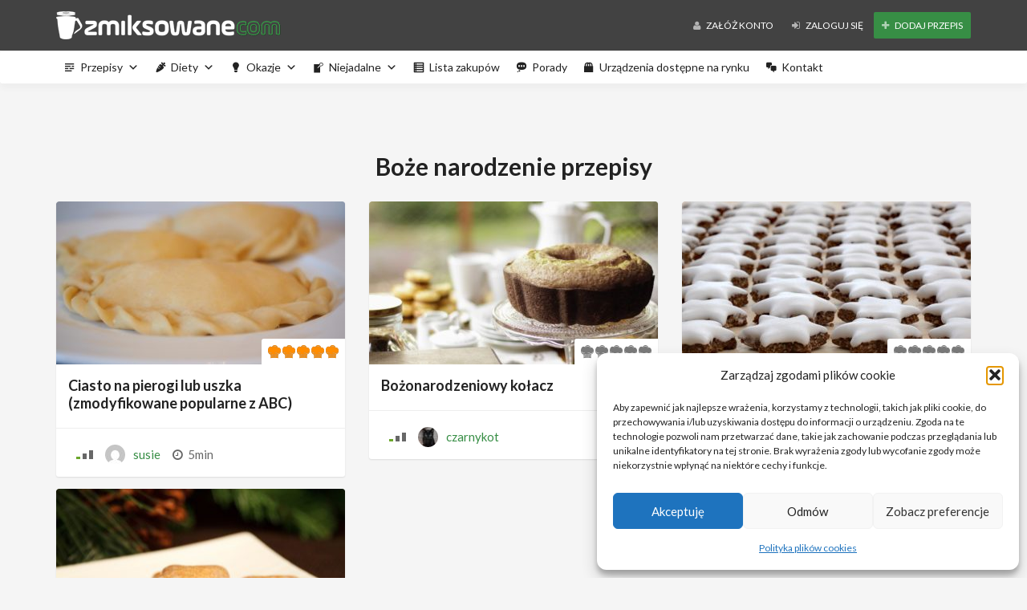

--- FILE ---
content_type: text/html; charset=UTF-8
request_url: https://www.zmiksowane.com/tag/boze-narodzenie/
body_size: 12678
content:
<!DOCTYPE html><html lang="pl-PL"><head><meta charset="UTF-8"><meta name="viewport" content="width=device-width, initial-scale=1, maximum-scale=1, user-scalable=no"><meta name='robots' content='index, follow, max-image-preview:large, max-snippet:-1, max-video-preview:-1' /><link media="all" href="https://www.zmiksowane.com/wp-content/cache/autoptimize/css/autoptimize_acd04ee3866064539506e5fa24d0c903.css" rel="stylesheet"><title>boże narodzenie - Przepisy Thermomix</title><link rel="canonical" href="https://www.zmiksowane.com/tag/boze-narodzenie/" /><meta property="og:locale" content="pl_PL" /><meta property="og:type" content="article" /><meta property="og:title" content="boże narodzenie - Przepisy Thermomix" /><meta property="og:url" content="https://www.zmiksowane.com/tag/boze-narodzenie/" /><meta property="og:site_name" content="Przepisy Thermomix" /><meta name="twitter:card" content="summary_large_image" /> <script type="application/ld+json" class="yoast-schema-graph">{"@context":"https://schema.org","@graph":[{"@type":"CollectionPage","@id":"https://www.zmiksowane.com/tag/boze-narodzenie/","url":"https://www.zmiksowane.com/tag/boze-narodzenie/","name":"boże narodzenie - Przepisy Thermomix","isPartOf":{"@id":"https://www.zmiksowane.com/#website"},"primaryImageOfPage":{"@id":"https://www.zmiksowane.com/tag/boze-narodzenie/#primaryimage"},"image":{"@id":"https://www.zmiksowane.com/tag/boze-narodzenie/#primaryimage"},"thumbnailUrl":"https://www.zmiksowane.com/wp-content/uploads/2018/03/empanadas-592306_1920.jpg","breadcrumb":{"@id":"https://www.zmiksowane.com/tag/boze-narodzenie/#breadcrumb"},"inLanguage":"pl-PL"},{"@type":"ImageObject","inLanguage":"pl-PL","@id":"https://www.zmiksowane.com/tag/boze-narodzenie/#primaryimage","url":"https://www.zmiksowane.com/wp-content/uploads/2018/03/empanadas-592306_1920.jpg","contentUrl":"https://www.zmiksowane.com/wp-content/uploads/2018/03/empanadas-592306_1920.jpg","width":1024,"height":768,"caption":"Pierogi"},{"@type":"BreadcrumbList","@id":"https://www.zmiksowane.com/tag/boze-narodzenie/#breadcrumb","itemListElement":[{"@type":"ListItem","position":1,"name":"Strona główna","item":"https://www.zmiksowane.com/"},{"@type":"ListItem","position":2,"name":"boże narodzenie"}]},{"@type":"WebSite","@id":"https://www.zmiksowane.com/#website","url":"https://www.zmiksowane.com/","name":"Przepisy Thermomix","description":"","publisher":{"@id":"https://www.zmiksowane.com/#organization"},"potentialAction":[{"@type":"SearchAction","target":{"@type":"EntryPoint","urlTemplate":"https://www.zmiksowane.com/?s={search_term_string}"},"query-input":{"@type":"PropertyValueSpecification","valueRequired":true,"valueName":"search_term_string"}}],"inLanguage":"pl-PL"},{"@type":"Organization","@id":"https://www.zmiksowane.com/#organization","name":"Zmiksowane.com","url":"https://www.zmiksowane.com/","logo":{"@type":"ImageObject","inLanguage":"pl-PL","@id":"https://www.zmiksowane.com/#/schema/logo/image/","url":"https://www.zmiksowane.com/wp-content/uploads/2018/01/zmiksowane-com.png","contentUrl":"https://www.zmiksowane.com/wp-content/uploads/2018/01/zmiksowane-com.png","width":"500","height":"76","caption":"Zmiksowane.com"},"image":{"@id":"https://www.zmiksowane.com/#/schema/logo/image/"},"sameAs":["https://www.facebook.com/miksowaneCOM/","https://www.instagram.com/zmiksowane_com/"]}]}</script> <link rel='dns-prefetch' href='//www.zmiksowane.com' /><link rel='dns-prefetch' href='//www.googletagmanager.com' /><link rel='dns-prefetch' href='//fonts.googleapis.com' /><link rel='dns-prefetch' href='//pagead2.googlesyndication.com' /><link rel="alternate" type="application/rss+xml" title="Przepisy Thermomix &raquo; Kanał z wpisami" href="https://www.zmiksowane.com/feed/" /><link rel="alternate" type="application/rss+xml" title="Przepisy Thermomix &raquo; Kanał z komentarzami" href="https://www.zmiksowane.com/comments/feed/" /><link rel="alternate" type="application/rss+xml" title="Kanał Przepisy Thermomix &raquo; boże narodzenie Tag" href="https://www.zmiksowane.com/tag/boze-narodzenie/feed/" /> <script type="text/javascript">window._wpemojiSettings = {"baseUrl":"https:\/\/s.w.org\/images\/core\/emoji\/16.0.1\/72x72\/","ext":".png","svgUrl":"https:\/\/s.w.org\/images\/core\/emoji\/16.0.1\/svg\/","svgExt":".svg","source":{"concatemoji":"https:\/\/www.zmiksowane.com\/wp-includes\/js\/wp-emoji-release.min.js?ver=6.8.3"}};
/*! This file is auto-generated */
!function(s,n){var o,i,e;function c(e){try{var t={supportTests:e,timestamp:(new Date).valueOf()};sessionStorage.setItem(o,JSON.stringify(t))}catch(e){}}function p(e,t,n){e.clearRect(0,0,e.canvas.width,e.canvas.height),e.fillText(t,0,0);var t=new Uint32Array(e.getImageData(0,0,e.canvas.width,e.canvas.height).data),a=(e.clearRect(0,0,e.canvas.width,e.canvas.height),e.fillText(n,0,0),new Uint32Array(e.getImageData(0,0,e.canvas.width,e.canvas.height).data));return t.every(function(e,t){return e===a[t]})}function u(e,t){e.clearRect(0,0,e.canvas.width,e.canvas.height),e.fillText(t,0,0);for(var n=e.getImageData(16,16,1,1),a=0;a<n.data.length;a++)if(0!==n.data[a])return!1;return!0}function f(e,t,n,a){switch(t){case"flag":return n(e,"\ud83c\udff3\ufe0f\u200d\u26a7\ufe0f","\ud83c\udff3\ufe0f\u200b\u26a7\ufe0f")?!1:!n(e,"\ud83c\udde8\ud83c\uddf6","\ud83c\udde8\u200b\ud83c\uddf6")&&!n(e,"\ud83c\udff4\udb40\udc67\udb40\udc62\udb40\udc65\udb40\udc6e\udb40\udc67\udb40\udc7f","\ud83c\udff4\u200b\udb40\udc67\u200b\udb40\udc62\u200b\udb40\udc65\u200b\udb40\udc6e\u200b\udb40\udc67\u200b\udb40\udc7f");case"emoji":return!a(e,"\ud83e\udedf")}return!1}function g(e,t,n,a){var r="undefined"!=typeof WorkerGlobalScope&&self instanceof WorkerGlobalScope?new OffscreenCanvas(300,150):s.createElement("canvas"),o=r.getContext("2d",{willReadFrequently:!0}),i=(o.textBaseline="top",o.font="600 32px Arial",{});return e.forEach(function(e){i[e]=t(o,e,n,a)}),i}function t(e){var t=s.createElement("script");t.src=e,t.defer=!0,s.head.appendChild(t)}"undefined"!=typeof Promise&&(o="wpEmojiSettingsSupports",i=["flag","emoji"],n.supports={everything:!0,everythingExceptFlag:!0},e=new Promise(function(e){s.addEventListener("DOMContentLoaded",e,{once:!0})}),new Promise(function(t){var n=function(){try{var e=JSON.parse(sessionStorage.getItem(o));if("object"==typeof e&&"number"==typeof e.timestamp&&(new Date).valueOf()<e.timestamp+604800&&"object"==typeof e.supportTests)return e.supportTests}catch(e){}return null}();if(!n){if("undefined"!=typeof Worker&&"undefined"!=typeof OffscreenCanvas&&"undefined"!=typeof URL&&URL.createObjectURL&&"undefined"!=typeof Blob)try{var e="postMessage("+g.toString()+"("+[JSON.stringify(i),f.toString(),p.toString(),u.toString()].join(",")+"));",a=new Blob([e],{type:"text/javascript"}),r=new Worker(URL.createObjectURL(a),{name:"wpTestEmojiSupports"});return void(r.onmessage=function(e){c(n=e.data),r.terminate(),t(n)})}catch(e){}c(n=g(i,f,p,u))}t(n)}).then(function(e){for(var t in e)n.supports[t]=e[t],n.supports.everything=n.supports.everything&&n.supports[t],"flag"!==t&&(n.supports.everythingExceptFlag=n.supports.everythingExceptFlag&&n.supports[t]);n.supports.everythingExceptFlag=n.supports.everythingExceptFlag&&!n.supports.flag,n.DOMReady=!1,n.readyCallback=function(){n.DOMReady=!0}}).then(function(){return e}).then(function(){var e;n.supports.everything||(n.readyCallback(),(e=n.source||{}).concatemoji?t(e.concatemoji):e.wpemoji&&e.twemoji&&(t(e.twemoji),t(e.wpemoji)))}))}((window,document),window._wpemojiSettings);</script> <link crossorigin="anonymous" rel='stylesheet' id='recipe-fonts-css' href='//fonts.googleapis.com/css?family=Lato%3A400%2C300%2C700%26subset%3Dall&#038;ver=1.0.0' type='text/css' media='all' /><link rel='stylesheet' id='megamenu-css' href='https://www.zmiksowane.com/wp-content/cache/autoptimize/css/autoptimize_single_71527886de5f3ff8784ae2112db4b648.css?ver=ce915b' type='text/css' media='all' /><link rel='stylesheet' id='dashicons-css' href='https://www.zmiksowane.com/wp-includes/css/dashicons.min.css?ver=6.8.3' type='text/css' media='all' /> <script type="text/javascript" src="https://www.zmiksowane.com/wp-includes/js/jquery/jquery.min.js?ver=3.7.1" id="jquery-core-js"></script> <script type="text/javascript" id="social_connect-js-extra">var social_connect_data = {"wordpress_enabled":""};</script> 
 <script type="text/javascript" src="https://www.googletagmanager.com/gtag/js?id=G-5SSMSQ6J18" id="google_gtagjs-js" async></script> <script type="text/javascript" id="google_gtagjs-js-after">window.dataLayer = window.dataLayer || [];function gtag(){dataLayer.push(arguments);}
gtag("set","linker",{"domains":["www.zmiksowane.com"]});
gtag("js", new Date());
gtag("set", "developer_id.dZTNiMT", true);
gtag("config", "G-5SSMSQ6J18");</script> <link rel="https://api.w.org/" href="https://www.zmiksowane.com/wp-json/" /><link rel="EditURI" type="application/rsd+xml" title="RSD" href="https://www.zmiksowane.com/xmlrpc.php?rsd" /><meta name="generator" content="WordPress 6.8.3" /><meta name="generator" content="Redux 4.5.9" /><meta name="generator" content="Site Kit by Google 1.170.0" /> <script>document.documentElement.className = document.documentElement.className.replace('no-js', 'js');</script> <script type="text/javascript">var ajaxurl = 'https://www.zmiksowane.com/wp-admin/admin-ajax.php';</script> <meta name="google-adsense-platform-account" content="ca-host-pub-2644536267352236"><meta name="google-adsense-platform-domain" content="sitekit.withgoogle.com">  <script type="text/javascript" async="async" src="https://pagead2.googlesyndication.com/pagead/js/adsbygoogle.js?client=ca-pub-2127096881165820&amp;host=ca-host-pub-2644536267352236" crossorigin="anonymous"></script> <link rel="icon" href="https://www.zmiksowane.com/wp-content/uploads/2018/01/cropped-przepyszne-com-32x32.png" sizes="32x32" /><link rel="icon" href="https://www.zmiksowane.com/wp-content/uploads/2018/01/cropped-przepyszne-com-192x192.png" sizes="192x192" /><link rel="apple-touch-icon" href="https://www.zmiksowane.com/wp-content/uploads/2018/01/cropped-przepyszne-com-180x180.png" /><meta name="msapplication-TileImage" content="https://www.zmiksowane.com/wp-content/uploads/2018/01/cropped-przepyszne-com-270x270.png" /> <script type="text/javascript">jQuery(window).load(function(){

          jQuery('a[href*=#]').click(function(event){
              jQuery('html, body').animate({
                  scrollTop: jQuery( jQuery.attr(this, 'href') ).offset().top-90
              }, 500);
          });
          if(window.location.hash) {
              jQuery('html, body').animate({
                  scrollTop: jQuery(window.location.hash).offset().top-90
              }, 500);
          }
          
});</script> <script async src="https://pagead2.googlesyndication.com/pagead/js/adsbygoogle.js?client=ca-pub-2127096881165820"
     crossorigin="anonymous"></script>  <script type="text/plain" data-service="google-analytics" data-category="statistics" async data-cmplz-src="https://www.googletagmanager.com/gtag/js?id=G-5SSMSQ6J18"></script> <script>window.dataLayer = window.dataLayer || [];
  function gtag(){dataLayer.push(arguments);}
  gtag('js', new Date());

  gtag('config', 'G-5SSMSQ6J18');</script> </head><body data-cmplz=1 class="archive tax-recipe-tag term-boze-narodzenie term-708 wp-theme-recipe mega-menu-top-navigation"><section class="top-bar"><div class="container"><div class="flex-wrap"><div class="flex-left"> <a href="https://www.zmiksowane.com" class="logo"> <img class="img-responsve lazyload" data-src="https://www.zmiksowane.com/wp-content/uploads/2018/01/dark-przepyszne-com.png" alt="" height="35" width="280" src="[data-uri]" style="--smush-placeholder-width: 280px; --smush-placeholder-aspect-ratio: 280/35;" /><noscript><img class="img-responsve" src="https://www.zmiksowane.com/wp-content/uploads/2018/01/dark-przepyszne-com.png" alt="" height="35" width="280"/></noscript> </a></div><div class="flex-right"><p class="account-action text-right"> <a href="https://www.zmiksowane.com/login-register/#register" class="hidden-xs btn"> <i class="fa fa-user animation"></i> Załóż konto </a> <a href="https://www.zmiksowane.com/login-register/#login" class="btn"> <i class="fa fa-sign-in animation"></i> Zaloguj się </a> <a href="/dodaj-swoj-przepis/" class="btn zielonyprzycisk"> <i class="fa fa-plus animation"></i> Dodaj przepis </a></p></div></div></div></section><section class="navigation-bar white-block"><div class="container"><div class="row"><div class="col-md-12"><div id="navigation"> <button class="navbar-toggle button-white menu" data-toggle="collapse" data-target=".navbar-collapse"> <span class="sr-only">Toggle navigation</span> <i class="fa fa-bars fa-3x"></i> </button> <button class="navbar-toggle button-white menu small-search-toggle" data-toggle="collapse" data-target=".search-collapse"> <i class="fa fa-search fa-3x"></i> </button><div class="collapse search-collapse"><form method="get" action="https://www.zmiksowane.com/wyszukiwarka/"> <input type="text" placeholder="Type term and hit enter..." name="kluczowe" /></form></div><div class="navbar navbar-default" role="navigation"><div class="collapse navbar-collapse"><div id="mega-menu-wrap-top-navigation" class="mega-menu-wrap"><div class="mega-menu-toggle"><div class="mega-toggle-blocks-left"><div class='mega-toggle-block mega-menu-toggle-block mega-toggle-block-1' id='mega-toggle-block-1' tabindex='0'><span class='mega-toggle-label' role='button' aria-expanded='false'><span class='mega-toggle-label-closed'>MENU</span><span class='mega-toggle-label-open'>MENU</span></span></div><div class='mega-toggle-block mega-menu-toggle-animated-block mega-toggle-block-2' id='mega-toggle-block-2'><button aria-label="Toggle Menu" class="mega-toggle-animated mega-toggle-animated-slider" type="button" aria-expanded="false"> <span class="mega-toggle-animated-box"> <span class="mega-toggle-animated-inner"></span> </span> </button></div><div class='mega-toggle-block mega-spacer-block mega-toggle-block-3' id='mega-toggle-block-3'></div></div><div class="mega-toggle-blocks-center"></div><div class="mega-toggle-blocks-right"><div class='mega-toggle-block mega-menu-toggle-block mega-toggle-block-4' id='mega-toggle-block-4' tabindex='0'><span class='mega-toggle-label' role='button' aria-expanded='false'><span class='mega-toggle-label-closed'>MENU</span><span class='mega-toggle-label-open'>MENU</span></span></div></div></div><ul id="mega-menu-top-navigation" class="mega-menu max-mega-menu mega-menu-horizontal mega-no-js" data-event="hover_intent" data-effect="fade_up" data-effect-speed="200" data-effect-mobile="disabled" data-effect-speed-mobile="0" data-mobile-force-width="false" data-second-click="go" data-document-click="collapse" data-vertical-behaviour="standard" data-breakpoint="600" data-unbind="true" data-mobile-state="collapse_all" data-mobile-direction="vertical" data-hover-intent-timeout="300" data-hover-intent-interval="100"><li class="mega-menu-item mega-menu-item-type-custom mega-menu-item-object-custom mega-menu-item-has-children mega-menu-megamenu mega-align-bottom-left mega-menu-megamenu mega-has-icon mega-icon-left mega-menu-item-17493" id="mega-menu-item-17493"><a class="dashicons-text mega-menu-link" href="/wyszukiwarka/" aria-expanded="false" tabindex="0">Przepisy<span class="mega-indicator" aria-hidden="true"></span></a><ul class="mega-sub-menu"><li class="mega-menu-item mega-menu-item-type-custom mega-menu-item-object-custom mega-menu-column-standard mega-menu-columns-1-of-4 mega-menu-item-17508" style="--columns:4; --span:1" id="mega-menu-item-17508"><a class="mega-menu-link" href="/kategoria/przepisy-podstawowe/">Przepisy podstawowe</a></li><li class="mega-menu-item mega-menu-item-type-custom mega-menu-item-object-custom mega-menu-column-standard mega-menu-columns-1-of-4 mega-menu-item-17505" style="--columns:4; --span:1" id="mega-menu-item-17505"><a title="a" class="mega-menu-link" href="/kategoria/makarony/">Makarony i dania ryżu</a></li><li class="mega-menu-item mega-menu-item-type-custom mega-menu-item-object-custom mega-menu-column-standard mega-menu-columns-1-of-4 mega-menu-item-17514" style="--columns:4; --span:1" id="mega-menu-item-17514"><a class="mega-menu-link" href="/kategoria/zupy/">Zupy</a></li><li class="mega-menu-item mega-menu-item-type-custom mega-menu-item-object-custom mega-menu-column-standard mega-menu-columns-1-of-4 mega-menu-item-17497" style="--columns:4; --span:1" id="mega-menu-item-17497"><a class="mega-menu-link" href="/kategoria/dania-glowne-z-miesa/">Dania główne z mięsa</a></li><li class="mega-menu-item mega-menu-item-type-custom mega-menu-item-object-custom mega-menu-column-standard mega-menu-columns-1-of-4 mega-menu-clear mega-menu-item-17499" style="--columns:4; --span:1" id="mega-menu-item-17499"><a class="mega-menu-link" href="/kategoria/dania-glowne-z-warzyw/">Dania główne z warzyw</a></li><li class="mega-menu-item mega-menu-item-type-custom mega-menu-item-object-custom mega-menu-column-standard mega-menu-columns-1-of-4 mega-menu-item-17498" style="--columns:4; --span:1" id="mega-menu-item-17498"><a class="mega-menu-link" href="/kategoria/dania-glowne-z-ryb-i-owocow-morza/">Dania z ryb i owoców morza</a></li><li class="mega-menu-item mega-menu-item-type-custom mega-menu-item-object-custom mega-menu-column-standard mega-menu-columns-1-of-4 mega-menu-item-17496" style="--columns:4; --span:1" id="mega-menu-item-17496"><a class="mega-menu-link" href="/kategoria/dania-glowne-inne/">Dania główne inne</a></li><li class="mega-menu-item mega-menu-item-type-custom mega-menu-item-object-custom mega-menu-column-standard mega-menu-columns-1-of-4 mega-menu-item-17502" style="--columns:4; --span:1" id="mega-menu-item-17502"><a class="mega-menu-link" href="/kategoria/dla-dzieci/">Dla dzieci</a></li><li class="mega-menu-item mega-menu-item-type-custom mega-menu-item-object-custom mega-menu-column-standard mega-menu-columns-1-of-4 mega-menu-clear mega-menu-item-17501" style="--columns:4; --span:1" id="mega-menu-item-17501"><a class="mega-menu-link" href="/kategoria/desery/">Desery</a></li><li class="mega-menu-item mega-menu-item-type-custom mega-menu-item-object-custom mega-menu-column-standard mega-menu-columns-1-of-4 mega-menu-item-17512" style="--columns:4; --span:1" id="mega-menu-item-17512"><a class="mega-menu-link" href="/kategoria/slone-wypieki/">Słone wypieki</a></li><li class="mega-menu-item mega-menu-item-type-custom mega-menu-item-object-custom mega-menu-column-standard mega-menu-columns-1-of-4 mega-menu-item-17511" style="--columns:4; --span:1" id="mega-menu-item-17511"><a class="mega-menu-link" href="/kategoria/slodkie-wypieki/">Słodkie wypieki</a></li><li class="mega-menu-item mega-menu-item-type-custom mega-menu-item-object-custom mega-menu-column-standard mega-menu-columns-1-of-4 mega-menu-item-17495" style="--columns:4; --span:1" id="mega-menu-item-17495"><a class="mega-menu-link" href="/kategoria/chleb-i-bulki/">Chleb i bułki</a></li><li class="mega-menu-item mega-menu-item-type-custom mega-menu-item-object-custom mega-menu-column-standard mega-menu-columns-1-of-4 mega-menu-clear mega-menu-item-17509" style="--columns:4; --span:1" id="mega-menu-item-17509"><a class="mega-menu-link" href="/kategoria/przystawki/">Przystawki</a></li><li class="mega-menu-item mega-menu-item-type-custom mega-menu-item-object-custom mega-menu-column-standard mega-menu-columns-1-of-4 mega-menu-item-17504" style="--columns:4; --span:1" id="mega-menu-item-17504"><a class="mega-menu-link" href="/kategoria/dodatki/">Dodatki</a></li><li class="mega-menu-item mega-menu-item-type-custom mega-menu-item-object-custom mega-menu-column-standard mega-menu-columns-1-of-4 mega-menu-item-17513" style="--columns:4; --span:1" id="mega-menu-item-17513"><a class="mega-menu-link" href="/kategoria/sosy-dipy-pasty/">Sosy / Dipy / Pasty</a></li><li class="mega-menu-item mega-menu-item-type-custom mega-menu-item-object-custom mega-menu-column-standard mega-menu-columns-1-of-4 mega-menu-item-17510" style="--columns:4; --span:1" id="mega-menu-item-17510"><a class="mega-menu-link" href="/kategoria/salatki/">Sałatki</a></li><li class="mega-menu-item mega-menu-item-type-custom mega-menu-item-object-custom mega-menu-column-standard mega-menu-columns-1-of-4 mega-menu-clear mega-menu-item-17507" style="--columns:4; --span:1" id="mega-menu-item-17507"><a class="mega-menu-link" href="/kategoria/napoje/">Napoje</a></li><li class="mega-menu-item mega-menu-item-type-custom mega-menu-item-object-custom mega-menu-column-standard mega-menu-columns-1-of-4 mega-menu-item-17494" style="--columns:4; --span:1" id="mega-menu-item-17494"><a class="mega-menu-link" href="/kategoria/alkohole/">Alkohole</a></li><li class="mega-menu-item mega-menu-item-type-custom mega-menu-item-object-custom mega-menu-column-standard mega-menu-columns-1-of-4 mega-menu-item-17503" style="--columns:4; --span:1" id="mega-menu-item-17503"><a class="mega-menu-link" href="/kategoria/do-sloika/">Do słoika</a></li><li class="mega-menu-item mega-menu-item-type-custom mega-menu-item-object-custom mega-menu-column-standard mega-menu-columns-1-of-4 mega-menu-item-17506" style="--columns:4; --span:1" id="mega-menu-item-17506"><a class="mega-menu-link" href="/kategoria/na-parze/">Na parze</a></li></ul></li><li class="mega-menu-item mega-menu-item-type-custom mega-menu-item-object-custom mega-menu-item-has-children mega-menu-megamenu mega-align-bottom-left mega-menu-megamenu mega-has-icon mega-icon-left mega-menu-item-17515" id="mega-menu-item-17515"><a class="dashicons-carrot mega-menu-link" href="#" aria-expanded="false" tabindex="0">Diety<span class="mega-indicator" aria-hidden="true"></span></a><ul class="mega-sub-menu"><li class="mega-menu-item mega-menu-item-type-custom mega-menu-item-object-custom mega-menu-column-standard mega-menu-columns-1-of-4 mega-menu-item-17516" style="--columns:4; --span:1" id="mega-menu-item-17516"><a class="mega-menu-link" href="/kategoria/bez-laktozy/">Bez laktozy</a></li><li class="mega-menu-item mega-menu-item-type-custom mega-menu-item-object-custom mega-menu-column-standard mega-menu-columns-1-of-4 mega-menu-item-17517" style="--columns:4; --span:1" id="mega-menu-item-17517"><a class="mega-menu-link" href="/kategoria/bezglutenowa/">Bezglutenowa</a></li><li class="mega-menu-item mega-menu-item-type-custom mega-menu-item-object-custom mega-menu-column-standard mega-menu-columns-1-of-4 mega-menu-item-17521" style="--columns:4; --span:1" id="mega-menu-item-17521"><a class="mega-menu-link" href="/kategoria/weganska/">Wegańska</a></li><li class="mega-menu-item mega-menu-item-type-custom mega-menu-item-object-custom mega-menu-column-standard mega-menu-columns-1-of-4 mega-menu-item-17522" style="--columns:4; --span:1" id="mega-menu-item-17522"><a class="mega-menu-link" href="/kategoria/wegetarianska/">Wegetariańska</a></li></ul></li><li class="mega-menu-item mega-menu-item-type-custom mega-menu-item-object-custom mega-menu-item-has-children mega-menu-megamenu mega-align-bottom-left mega-menu-megamenu mega-has-icon mega-icon-left mega-menu-item-17523" id="mega-menu-item-17523"><a class="dashicons-lightbulb mega-menu-link" href="#" aria-expanded="false" tabindex="0">Okazje<span class="mega-indicator" aria-hidden="true"></span></a><ul class="mega-sub-menu"><li class="mega-menu-item mega-menu-item-type-custom mega-menu-item-object-custom mega-menu-column-standard mega-menu-columns-1-of-4 mega-menu-item-17525" style="--columns:4; --span:1" id="mega-menu-item-17525"><a class="mega-menu-link" href="/kategoria/dzien-dziecka/">Dzień dziecka</a></li><li class="mega-menu-item mega-menu-item-type-custom mega-menu-item-object-custom mega-menu-column-standard mega-menu-columns-1-of-4 mega-menu-item-17526" style="--columns:4; --span:1" id="mega-menu-item-17526"><a class="mega-menu-link" href="/kategoria/festiwal-pizzy/">Festiwal Pizzy</a></li><li class="mega-menu-item mega-menu-item-type-custom mega-menu-item-object-custom mega-menu-column-standard mega-menu-columns-1-of-4 mega-menu-item-17528" style="--columns:4; --span:1" id="mega-menu-item-17528"><a class="mega-menu-link" href="/kategoria/komunie/">Komunie</a></li><li class="mega-menu-item mega-menu-item-type-custom mega-menu-item-object-custom mega-menu-column-standard mega-menu-columns-1-of-4 mega-menu-item-17529" style="--columns:4; --span:1" id="mega-menu-item-17529"><a class="mega-menu-link" href="/kategoria/rocznice/">Rocznice</a></li><li class="mega-menu-item mega-menu-item-type-custom mega-menu-item-object-custom mega-menu-column-standard mega-menu-columns-1-of-4 mega-menu-clear mega-menu-item-17530" style="--columns:4; --span:1" id="mega-menu-item-17530"><a class="mega-menu-link" href="/kategoria/boze-narodzenie/">Święta / Boże Narodzenie</a></li><li class="mega-menu-item mega-menu-item-type-custom mega-menu-item-object-custom mega-menu-column-standard mega-menu-columns-1-of-4 mega-menu-item-18755" style="--columns:4; --span:1" id="mega-menu-item-18755"><a class="mega-menu-link" href="/kategoria/wielkanoc/">Święta / Wielkanoc</a></li><li class="mega-menu-item mega-menu-item-type-custom mega-menu-item-object-custom mega-menu-column-standard mega-menu-columns-1-of-4 mega-menu-item-17531" style="--columns:4; --span:1" id="mega-menu-item-17531"><a class="mega-menu-link" href="/kategoria/sylwester/">Sylwester</a></li><li class="mega-menu-item mega-menu-item-type-custom mega-menu-item-object-custom mega-menu-column-standard mega-menu-columns-1-of-4 mega-menu-item-18202" style="--columns:4; --span:1" id="mega-menu-item-18202"><a class="mega-menu-link" href="/kategoria/tlusty-czwartek/">Tłusty Czwartek</a></li><li class="mega-menu-item mega-menu-item-type-custom mega-menu-item-object-custom mega-menu-column-standard mega-menu-columns-1-of-4 mega-menu-clear mega-menu-item-17532" style="--columns:4; --span:1" id="mega-menu-item-17532"><a class="mega-menu-link" href="/kategoria/urodziny-imieniny/">Urodziny / imieniny</a></li><li class="mega-menu-item mega-menu-item-type-custom mega-menu-item-object-custom mega-menu-column-standard mega-menu-columns-1-of-4 mega-menu-item-17533" style="--columns:4; --span:1" id="mega-menu-item-17533"><a class="mega-menu-link" href="/kategoria/walentynki/">Walentynki</a></li></ul></li><li class="mega-menu-item mega-menu-item-type-custom mega-menu-item-object-custom mega-menu-item-has-children mega-menu-megamenu mega-align-bottom-left mega-menu-megamenu mega-has-icon mega-icon-left mega-menu-item-17651" id="mega-menu-item-17651"><a class="dashicons-pressthis mega-menu-link" href="#" aria-expanded="false" tabindex="0">Niejadalne<span class="mega-indicator" aria-hidden="true"></span></a><ul class="mega-sub-menu"><li class="mega-menu-item mega-menu-item-type-custom mega-menu-item-object-custom mega-menu-column-standard mega-menu-columns-1-of-4 mega-menu-item-17654" style="--columns:4; --span:1" id="mega-menu-item-17654"><a class="mega-menu-link" href="/kategoria/do-zabawy/">Do zabawy</a></li><li class="mega-menu-item mega-menu-item-type-custom mega-menu-item-object-custom mega-menu-column-standard mega-menu-columns-1-of-4 mega-menu-item-17652" style="--columns:4; --span:1" id="mega-menu-item-17652"><a class="mega-menu-link" href="/kategoria/kosmetyki/">Kosmetyki</a></li><li class="mega-menu-item mega-menu-item-type-custom mega-menu-item-object-custom mega-menu-column-standard mega-menu-columns-1-of-4 mega-menu-item-17653" style="--columns:4; --span:1" id="mega-menu-item-17653"><a class="mega-menu-link" href="/kategoria/zdrowie/">Zdrowie</a></li><li class="mega-menu-item mega-menu-item-type-custom mega-menu-item-object-custom mega-menu-column-standard mega-menu-columns-1-of-4 mega-menu-item-17655" style="--columns:4; --span:1" id="mega-menu-item-17655"><a class="mega-menu-link" href="/kategoria/inne-inne/">Inne</a></li></ul></li><li class="mega-menu-item mega-menu-item-type-custom mega-menu-item-object-custom mega-menu-megamenu mega-align-bottom-left mega-menu-megamenu mega-has-icon mega-icon-left mega-menu-item-18059" id="mega-menu-item-18059"><a class="dashicons-list-view mega-menu-link" href="/lista-zakupow/" tabindex="0">Lista zakupów</a></li><li class="mega-menu-item mega-menu-item-type-taxonomy mega-menu-item-object-category mega-align-bottom-left mega-menu-flyout mega-has-icon mega-icon-left mega-menu-item-17659" id="mega-menu-item-17659"><a class="dashicons-format-status mega-menu-link" href="https://www.zmiksowane.com/category/porady/" tabindex="0">Porady</a></li><li class="mega-menu-item mega-menu-item-type-custom mega-menu-item-object-custom mega-menu-megamenu mega-align-bottom-left mega-menu-megamenu mega-has-icon mega-icon-left mega-menu-item-17551" id="mega-menu-item-17551"><a class="dashicons-products mega-menu-link" href="/category/urzadzenia/" tabindex="0">Urządzenia dostępne na rynku</a></li><li class="mega-menu-item mega-menu-item-type-post_type mega-menu-item-object-page mega-menu-megamenu mega-align-bottom-left mega-menu-megamenu mega-has-icon mega-icon-left mega-menu-item-17646" id="mega-menu-item-17646"><a class="dashicons-format-chat mega-menu-link" href="https://www.zmiksowane.com/kontakt/" tabindex="0">Kontakt</a></li></ul></div></div></div></div></div></div></div></section><section><div class="container"><h1 style="text-align:center">Boże narodzenie przepisy</h1><div class="opiskategorii"></div><div class="row"><div class="col-sm-4"><div class="recipe-box white-block"><div class="blog-media"><div class="embed-responsive embed-responsive-16by9"> <a href="https://www.zmiksowane.com/przepis/ciasto-na-pierogi-lub-uszka-zmodyfikowane-popularne-z-abc/"><img width="360" height="203" src="https://www.zmiksowane.com/wp-content/uploads/2018/03/empanadas-592306_1920-360x203.jpg" class="embed-responsive-item wp-post-image" alt="Pierogi" decoding="async" fetchpriority="high" srcset="https://www.zmiksowane.com/wp-content/uploads/2018/03/empanadas-592306_1920-360x203.jpg 360w, https://www.zmiksowane.com/wp-content/uploads/2018/03/empanadas-592306_1920-848x477.jpg 848w, https://www.zmiksowane.com/wp-content/uploads/2018/03/empanadas-592306_1920-263x148.jpg 263w" sizes="(max-width: 360px) 100vw, 360px" /></a></div><div class="ratings"> <span class="bottom-ratings tip" data-title="Average Rate: 5 / 5"><span class="icon icon_rate"></span><span class="icon icon_rate"></span><span class="icon icon_rate"></span><span class="icon icon_rate"></span><span class="icon icon_rate"></span><span class="top-ratings" style="width: 100%"><span class="icon icon_rate"></span><span class="icon icon_rate"></span><span class="icon icon_rate"></span><span class="icon icon_rate"></span><span class="icon icon_rate"></span></span></span></div></div><div class="content-inner"> <a href="https://www.zmiksowane.com/przepis/ciasto-na-pierogi-lub-uszka-zmodyfikowane-popularne-z-abc/" class="blog-title"><h4>Ciasto na pierogi lub uszka (zmodyfikowane popularne z ABC)</h4> </a></div><div class="content-footer"><div class="content-inner"><ul class="list-unstyled list-inline recipe-meta clearfix"><li> <span class="tip level easy" data-title="Difficulty: Łatwy"> <span class="level-bar-1"></span> <span class="level-bar-2"></span> <span class="level-bar-3"></span> </span></li><li><div class="avatar"> <img data-src="https://secure.gravatar.com/avatar/59edf7e04af4813c1354b1f479de4c39fa525ef2378f4125791e4ccd7e0d8dca?s=25&#038;d=mm&#038;r=g" alt="author" width="25" height="25" src="[data-uri]" class="lazyload" style="--smush-placeholder-width: 25px; --smush-placeholder-aspect-ratio: 25/25;" /><noscript><img src="https://secure.gravatar.com/avatar/59edf7e04af4813c1354b1f479de4c39fa525ef2378f4125791e4ccd7e0d8dca?s=25&#038;d=mm&#038;r=g" alt="author" width="25" height="25"/></noscript> <a href="https://www.zmiksowane.com/author/susie/"> susie </a></div></li><li class="tip" data-title="Czas gotowania"> <i class="fa fa-clock-o"></i> 5min</li></ul></div></div></div></div><div class="col-sm-4"><div class="recipe-box white-block"><div class="blog-media"><div class="embed-responsive embed-responsive-16by9"> <a href="https://www.zmiksowane.com/przepis/bozonarodzeniowy-kolacz/"><img width="360" height="203" data-src="https://www.zmiksowane.com/wp-content/uploads/2018/01/tea-3804613_1920-360x203.jpg" class="embed-responsive-item wp-post-image lazyload" alt="" decoding="async" data-srcset="https://www.zmiksowane.com/wp-content/uploads/2018/01/tea-3804613_1920-360x203.jpg 360w, https://www.zmiksowane.com/wp-content/uploads/2018/01/tea-3804613_1920-848x477.jpg 848w, https://www.zmiksowane.com/wp-content/uploads/2018/01/tea-3804613_1920-263x148.jpg 263w" data-sizes="(max-width: 360px) 100vw, 360px" src="[data-uri]" style="--smush-placeholder-width: 360px; --smush-placeholder-aspect-ratio: 360/203;" /><noscript><img width="360" height="203" src="https://www.zmiksowane.com/wp-content/uploads/2018/01/tea-3804613_1920-360x203.jpg" class="embed-responsive-item wp-post-image" alt="" decoding="async" srcset="https://www.zmiksowane.com/wp-content/uploads/2018/01/tea-3804613_1920-360x203.jpg 360w, https://www.zmiksowane.com/wp-content/uploads/2018/01/tea-3804613_1920-848x477.jpg 848w, https://www.zmiksowane.com/wp-content/uploads/2018/01/tea-3804613_1920-263x148.jpg 263w" sizes="(max-width: 360px) 100vw, 360px" /></noscript></a></div><div class="ratings"> <span class="bottom-ratings tip" data-title="Average Rate: 0 / 5"><span class="icon icon_rate"></span><span class="icon icon_rate"></span><span class="icon icon_rate"></span><span class="icon icon_rate"></span><span class="icon icon_rate"></span><span class="top-ratings" style="width: 0%"><span class="icon icon_rate"></span><span class="icon icon_rate"></span><span class="icon icon_rate"></span><span class="icon icon_rate"></span><span class="icon icon_rate"></span></span></span></div></div><div class="content-inner"> <a href="https://www.zmiksowane.com/przepis/bozonarodzeniowy-kolacz/" class="blog-title"><h4>Bożonarodzeniowy kołacz</h4> </a></div><div class="content-footer"><div class="content-inner"><ul class="list-unstyled list-inline recipe-meta clearfix"><li> <span class="tip level easy" data-title="Difficulty: Łatwy"> <span class="level-bar-1"></span> <span class="level-bar-2"></span> <span class="level-bar-3"></span> </span></li><li><div class="avatar"> <img data-src="https://www.zmiksowane.com/wp-content/uploads/2018/01/23099043_134782010511027_3873786791316160512_n-25x25.jpg" alt="author" width="25" height="25" src="[data-uri]" class="lazyload" style="--smush-placeholder-width: 25px; --smush-placeholder-aspect-ratio: 25/25;" /><noscript><img data-src="https://www.zmiksowane.com/wp-content/uploads/2018/01/23099043_134782010511027_3873786791316160512_n-25x25.jpg" alt="author" width="25" height="25" src="[data-uri]" class="lazyload" style="--smush-placeholder-width: 25px; --smush-placeholder-aspect-ratio: 25/25;" /><noscript><img src="https://www.zmiksowane.com/wp-content/uploads/2018/01/23099043_134782010511027_3873786791316160512_n-25x25.jpg" alt="author" width="25" height="25"/></noscript></noscript> <a href="https://www.zmiksowane.com/author/admin/"> czarnykot </a></div></li></ul></div></div></div></div><div class="col-sm-4"><div class="recipe-box white-block"><div class="blog-media"><div class="embed-responsive embed-responsive-16by9"> <a href="https://www.zmiksowane.com/przepis/lukier-na-pierniczki/"><img width="360" height="203" data-src="https://www.zmiksowane.com/wp-content/uploads/2018/01/zimtstern-3012712_1280-360x203.jpg" class="embed-responsive-item wp-post-image lazyload" alt="" decoding="async" loading="lazy" data-srcset="https://www.zmiksowane.com/wp-content/uploads/2018/01/zimtstern-3012712_1280-360x203.jpg 360w, https://www.zmiksowane.com/wp-content/uploads/2018/01/zimtstern-3012712_1280-848x477.jpg 848w, https://www.zmiksowane.com/wp-content/uploads/2018/01/zimtstern-3012712_1280-263x148.jpg 263w" data-sizes="auto, (max-width: 360px) 100vw, 360px" src="[data-uri]" style="--smush-placeholder-width: 360px; --smush-placeholder-aspect-ratio: 360/203;" /><noscript><img width="360" height="203" src="https://www.zmiksowane.com/wp-content/uploads/2018/01/zimtstern-3012712_1280-360x203.jpg" class="embed-responsive-item wp-post-image" alt="" decoding="async" loading="lazy" srcset="https://www.zmiksowane.com/wp-content/uploads/2018/01/zimtstern-3012712_1280-360x203.jpg 360w, https://www.zmiksowane.com/wp-content/uploads/2018/01/zimtstern-3012712_1280-848x477.jpg 848w, https://www.zmiksowane.com/wp-content/uploads/2018/01/zimtstern-3012712_1280-263x148.jpg 263w" sizes="auto, (max-width: 360px) 100vw, 360px" /></noscript></a></div><div class="ratings"> <span class="bottom-ratings tip" data-title="Average Rate: 0 / 5"><span class="icon icon_rate"></span><span class="icon icon_rate"></span><span class="icon icon_rate"></span><span class="icon icon_rate"></span><span class="icon icon_rate"></span><span class="top-ratings" style="width: 0%"><span class="icon icon_rate"></span><span class="icon icon_rate"></span><span class="icon icon_rate"></span><span class="icon icon_rate"></span><span class="icon icon_rate"></span></span></span></div></div><div class="content-inner"> <a href="https://www.zmiksowane.com/przepis/lukier-na-pierniczki/" class="blog-title"><h4>Lukier na pierniczki</h4> </a></div><div class="content-footer"><div class="content-inner"><ul class="list-unstyled list-inline recipe-meta clearfix"><li> <span class="tip level easy" data-title="Difficulty: Łatwy"> <span class="level-bar-1"></span> <span class="level-bar-2"></span> <span class="level-bar-3"></span> </span></li><li><div class="avatar"> <img data-src="https://www.zmiksowane.com/wp-content/uploads/2018/01/grey-seal-1969506_640-25x25.jpg" alt="author" width="25" height="25" src="[data-uri]" class="lazyload" style="--smush-placeholder-width: 25px; --smush-placeholder-aspect-ratio: 25/25;" /><noscript><img src="https://www.zmiksowane.com/wp-content/uploads/2018/01/grey-seal-1969506_640-25x25.jpg" alt="author" width="25" height="25"/></noscript> <a href="https://www.zmiksowane.com/author/the3cats/"> the3cats </a></div></li><li class="tip" data-title="Czas gotowania"> <i class="fa fa-clock-o"></i> 3min</li></ul></div></div></div></div></div><div class="row"><div class="col-sm-4"><div class="recipe-box white-block"><div class="blog-media"><div class="embed-responsive embed-responsive-16by9"> <a href="https://www.zmiksowane.com/przepis/bozonarodzeniowe-pierniczki/"><img width="360" height="203" data-src="https://www.zmiksowane.com/wp-content/uploads/2018/01/advent-20725_1920-1-360x203.jpg" class="embed-responsive-item wp-post-image lazyload" alt="pierniczki bożonarodzeniowe" decoding="async" loading="lazy" data-srcset="https://www.zmiksowane.com/wp-content/uploads/2018/01/advent-20725_1920-1-360x203.jpg 360w, https://www.zmiksowane.com/wp-content/uploads/2018/01/advent-20725_1920-1-848x477.jpg 848w, https://www.zmiksowane.com/wp-content/uploads/2018/01/advent-20725_1920-1-263x148.jpg 263w" data-sizes="auto, (max-width: 360px) 100vw, 360px" src="[data-uri]" style="--smush-placeholder-width: 360px; --smush-placeholder-aspect-ratio: 360/203;" /><noscript><img width="360" height="203" src="https://www.zmiksowane.com/wp-content/uploads/2018/01/advent-20725_1920-1-360x203.jpg" class="embed-responsive-item wp-post-image" alt="pierniczki bożonarodzeniowe" decoding="async" loading="lazy" srcset="https://www.zmiksowane.com/wp-content/uploads/2018/01/advent-20725_1920-1-360x203.jpg 360w, https://www.zmiksowane.com/wp-content/uploads/2018/01/advent-20725_1920-1-848x477.jpg 848w, https://www.zmiksowane.com/wp-content/uploads/2018/01/advent-20725_1920-1-263x148.jpg 263w" sizes="auto, (max-width: 360px) 100vw, 360px" /></noscript></a></div><div class="ratings"> <span class="bottom-ratings tip" data-title="Average Rate: 0 / 5"><span class="icon icon_rate"></span><span class="icon icon_rate"></span><span class="icon icon_rate"></span><span class="icon icon_rate"></span><span class="icon icon_rate"></span><span class="top-ratings" style="width: 0%"><span class="icon icon_rate"></span><span class="icon icon_rate"></span><span class="icon icon_rate"></span><span class="icon icon_rate"></span><span class="icon icon_rate"></span></span></span></div></div><div class="content-inner"> <a href="https://www.zmiksowane.com/przepis/bozonarodzeniowe-pierniczki/" class="blog-title"><h4>Bozonarodzeniowe pierniczki</h4> </a></div><div class="content-footer"><div class="content-inner"><ul class="list-unstyled list-inline recipe-meta clearfix"><li> <span class="tip level easy" data-title="Difficulty: Łatwy"> <span class="level-bar-1"></span> <span class="level-bar-2"></span> <span class="level-bar-3"></span> </span></li><li><div class="avatar"> <img data-src="https://www.zmiksowane.com/wp-content/uploads/2018/01/23099043_134782010511027_3873786791316160512_n-25x25.jpg" alt="author" width="25" height="25" src="[data-uri]" class="lazyload" style="--smush-placeholder-width: 25px; --smush-placeholder-aspect-ratio: 25/25;" /><noscript><img data-src="https://www.zmiksowane.com/wp-content/uploads/2018/01/23099043_134782010511027_3873786791316160512_n-25x25.jpg" alt="author" width="25" height="25" src="[data-uri]" class="lazyload" style="--smush-placeholder-width: 25px; --smush-placeholder-aspect-ratio: 25/25;" /><noscript><img src="https://www.zmiksowane.com/wp-content/uploads/2018/01/23099043_134782010511027_3873786791316160512_n-25x25.jpg" alt="author" width="25" height="25"/></noscript></noscript> <a href="https://www.zmiksowane.com/author/admin/"> czarnykot </a></div></li><li class="tip" data-title="Porcje"> <i class="fa fa-users"></i> 30 porcje</li></ul></div></div></div></div></div></div></section> <a href="javascript:;" class="to_top btn"> <span class="fa fa-angle-up"></span> </a><div style="text-align:center"> <script async src="https://pagead2.googlesyndication.com/pagead/js/adsbygoogle.js?client=ca-pub-2127096881165820"
     crossorigin="anonymous"></script>  <ins class="adsbygoogle"
 style="display:block"
 data-ad-client="ca-pub-2127096881165820"
 data-ad-slot="4724652955"
 data-ad-format="auto"
 data-full-width-responsive="true"></ins> <script>(adsbygoogle = window.adsbygoogle || []).push({});</script> </div><section class="footer_widget_section"><div class="container"><div class="row"><div class="col-md-3"><div class="widget white-block clearfix widget_widget_recipe" ><div class="widget-title-wrap"><h5 class="widget-title">Najbardziej lubiane przepisy</h5></div><ul class="list-unstyled no-top-padding"><li class="top-authors"><div class="widget-image-thumb"> <img width="50" height="50" data-src="https://www.zmiksowane.com/wp-content/uploads/2018/01/28341035_976307359191734_221725202_o-50x50.jpg" class="img-responsive lazyload" alt="Sok z marchwi" decoding="async" loading="lazy" data-srcset="https://www.zmiksowane.com/wp-content/uploads/2018/01/28341035_976307359191734_221725202_o-50x50.jpg 50w, https://www.zmiksowane.com/wp-content/uploads/2018/01/28341035_976307359191734_221725202_o-150x150.jpg 150w, https://www.zmiksowane.com/wp-content/uploads/2018/01/28341035_976307359191734_221725202_o-25x25.jpg 25w, https://www.zmiksowane.com/wp-content/uploads/2018/01/28341035_976307359191734_221725202_o-40x40.jpg 40w" data-sizes="auto, (max-width: 50px) 100vw, 50px" src="[data-uri]" style="--smush-placeholder-width: 50px; --smush-placeholder-aspect-ratio: 50/50;" /><noscript><img width="50" height="50" src="https://www.zmiksowane.com/wp-content/uploads/2018/01/28341035_976307359191734_221725202_o-50x50.jpg" class="img-responsive" alt="Sok z marchwi" decoding="async" loading="lazy" srcset="https://www.zmiksowane.com/wp-content/uploads/2018/01/28341035_976307359191734_221725202_o-50x50.jpg 50w, https://www.zmiksowane.com/wp-content/uploads/2018/01/28341035_976307359191734_221725202_o-150x150.jpg 150w, https://www.zmiksowane.com/wp-content/uploads/2018/01/28341035_976307359191734_221725202_o-25x25.jpg 25w, https://www.zmiksowane.com/wp-content/uploads/2018/01/28341035_976307359191734_221725202_o-40x40.jpg 40w" sizes="auto, (max-width: 50px) 100vw, 50px" /></noscript></div><div class="widget-text"> <a href="https://www.zmiksowane.com/przepis/sok-kubus-z-marchwi/"> Sok Kubuś z marchwi </a><p class="grey"><i class="fa fa-thumbs-o-up tip" data-title="Likes"></i>209</p></div><div class="clearfix"></div></li><li class="top-authors"><div class="widget-image-thumb"> <img width="50" height="50" data-src="https://www.zmiksowane.com/wp-content/uploads/2018/01/34135779_2133789889966668_5485129654576611328_n-50x50.jpg" class="img-responsive lazyload" alt="" decoding="async" loading="lazy" data-srcset="https://www.zmiksowane.com/wp-content/uploads/2018/01/34135779_2133789889966668_5485129654576611328_n-50x50.jpg 50w, https://www.zmiksowane.com/wp-content/uploads/2018/01/34135779_2133789889966668_5485129654576611328_n-150x150.jpg 150w, https://www.zmiksowane.com/wp-content/uploads/2018/01/34135779_2133789889966668_5485129654576611328_n-300x297.jpg 300w, https://www.zmiksowane.com/wp-content/uploads/2018/01/34135779_2133789889966668_5485129654576611328_n-25x25.jpg 25w, https://www.zmiksowane.com/wp-content/uploads/2018/01/34135779_2133789889966668_5485129654576611328_n-40x40.jpg 40w, https://www.zmiksowane.com/wp-content/uploads/2018/01/34135779_2133789889966668_5485129654576611328_n.jpg 720w" data-sizes="auto, (max-width: 50px) 100vw, 50px" src="[data-uri]" style="--smush-placeholder-width: 50px; --smush-placeholder-aspect-ratio: 50/50;" /><noscript><img width="50" height="50" data-src="https://www.zmiksowane.com/wp-content/uploads/2018/01/34135779_2133789889966668_5485129654576611328_n-50x50.jpg" class="img-responsive lazyload" alt="" decoding="async" loading="lazy" data-srcset="https://www.zmiksowane.com/wp-content/uploads/2018/01/34135779_2133789889966668_5485129654576611328_n-50x50.jpg 50w, https://www.zmiksowane.com/wp-content/uploads/2018/01/34135779_2133789889966668_5485129654576611328_n-150x150.jpg 150w, https://www.zmiksowane.com/wp-content/uploads/2018/01/34135779_2133789889966668_5485129654576611328_n-300x297.jpg 300w, https://www.zmiksowane.com/wp-content/uploads/2018/01/34135779_2133789889966668_5485129654576611328_n-25x25.jpg 25w, https://www.zmiksowane.com/wp-content/uploads/2018/01/34135779_2133789889966668_5485129654576611328_n-40x40.jpg 40w, https://www.zmiksowane.com/wp-content/uploads/2018/01/34135779_2133789889966668_5485129654576611328_n.jpg 720w" data-sizes="auto, (max-width: 50px) 100vw, 50px" src="[data-uri]" style="--smush-placeholder-width: 50px; --smush-placeholder-aspect-ratio: 50/50;" /><noscript><img width="50" height="50" src="https://www.zmiksowane.com/wp-content/uploads/2018/01/34135779_2133789889966668_5485129654576611328_n-50x50.jpg" class="img-responsive" alt="" decoding="async" loading="lazy" srcset="https://www.zmiksowane.com/wp-content/uploads/2018/01/34135779_2133789889966668_5485129654576611328_n-50x50.jpg 50w, https://www.zmiksowane.com/wp-content/uploads/2018/01/34135779_2133789889966668_5485129654576611328_n-150x150.jpg 150w, https://www.zmiksowane.com/wp-content/uploads/2018/01/34135779_2133789889966668_5485129654576611328_n-300x297.jpg 300w, https://www.zmiksowane.com/wp-content/uploads/2018/01/34135779_2133789889966668_5485129654576611328_n-25x25.jpg 25w, https://www.zmiksowane.com/wp-content/uploads/2018/01/34135779_2133789889966668_5485129654576611328_n-40x40.jpg 40w, https://www.zmiksowane.com/wp-content/uploads/2018/01/34135779_2133789889966668_5485129654576611328_n.jpg 720w" sizes="auto, (max-width: 50px) 100vw, 50px" /></noscript></noscript></div><div class="widget-text"> <a href="https://www.zmiksowane.com/przepis/chlebek-ziolowy/"> Chlebek ziołowy </a><p class="grey"><i class="fa fa-thumbs-o-up tip" data-title="Likes"></i>164</p></div><div class="clearfix"></div></li><li class="top-authors"><div class="widget-image-thumb"> <img width="50" height="50" data-src="https://www.zmiksowane.com/wp-content/uploads/2018/01/iced-coffee-2710815_1280-50x50.jpg" class="img-responsive lazyload" alt="Kawa mrożona z lawy rozpuszczalnej" decoding="async" loading="lazy" data-srcset="https://www.zmiksowane.com/wp-content/uploads/2018/01/iced-coffee-2710815_1280-50x50.jpg 50w, https://www.zmiksowane.com/wp-content/uploads/2018/01/iced-coffee-2710815_1280-150x150.jpg 150w, https://www.zmiksowane.com/wp-content/uploads/2018/01/iced-coffee-2710815_1280-25x25.jpg 25w, https://www.zmiksowane.com/wp-content/uploads/2018/01/iced-coffee-2710815_1280-40x40.jpg 40w" data-sizes="auto, (max-width: 50px) 100vw, 50px" src="[data-uri]" style="--smush-placeholder-width: 50px; --smush-placeholder-aspect-ratio: 50/50;" /><noscript><img width="50" height="50" data-src="https://www.zmiksowane.com/wp-content/uploads/2018/01/iced-coffee-2710815_1280-50x50.jpg" class="img-responsive lazyload" alt="Kawa mrożona z lawy rozpuszczalnej" decoding="async" loading="lazy" data-srcset="https://www.zmiksowane.com/wp-content/uploads/2018/01/iced-coffee-2710815_1280-50x50.jpg 50w, https://www.zmiksowane.com/wp-content/uploads/2018/01/iced-coffee-2710815_1280-150x150.jpg 150w, https://www.zmiksowane.com/wp-content/uploads/2018/01/iced-coffee-2710815_1280-25x25.jpg 25w, https://www.zmiksowane.com/wp-content/uploads/2018/01/iced-coffee-2710815_1280-40x40.jpg 40w" data-sizes="auto, (max-width: 50px) 100vw, 50px" src="[data-uri]" style="--smush-placeholder-width: 50px; --smush-placeholder-aspect-ratio: 50/50;" /><noscript><img width="50" height="50" src="https://www.zmiksowane.com/wp-content/uploads/2018/01/iced-coffee-2710815_1280-50x50.jpg" class="img-responsive" alt="Kawa mrożona z lawy rozpuszczalnej" decoding="async" loading="lazy" srcset="https://www.zmiksowane.com/wp-content/uploads/2018/01/iced-coffee-2710815_1280-50x50.jpg 50w, https://www.zmiksowane.com/wp-content/uploads/2018/01/iced-coffee-2710815_1280-150x150.jpg 150w, https://www.zmiksowane.com/wp-content/uploads/2018/01/iced-coffee-2710815_1280-25x25.jpg 25w, https://www.zmiksowane.com/wp-content/uploads/2018/01/iced-coffee-2710815_1280-40x40.jpg 40w" sizes="auto, (max-width: 50px) 100vw, 50px" /></noscript></noscript></div><div class="widget-text"> <a href="https://www.zmiksowane.com/przepis/kawa-mrozona-2/"> Kawa mrożona </a><p class="grey"><i class="fa fa-thumbs-o-up tip" data-title="Likes"></i>120</p></div><div class="clearfix"></div></li><li class="top-authors"><div class="widget-image-thumb"> <img width="50" height="33" data-src="https://www.zmiksowane.com/wp-content/uploads/2018/01/DSC_1736.jpg" class="img-responsive lazyload" alt="Antygrypina" decoding="async" loading="lazy" data-srcset="https://www.zmiksowane.com/wp-content/uploads/2018/01/DSC_1736.jpg 1000w, https://www.zmiksowane.com/wp-content/uploads/2018/01/DSC_1736-300x200.jpg 300w, https://www.zmiksowane.com/wp-content/uploads/2018/01/DSC_1736-768x512.jpg 768w" data-sizes="auto, (max-width: 50px) 100vw, 50px" src="[data-uri]" style="--smush-placeholder-width: 50px; --smush-placeholder-aspect-ratio: 50/33;" /><noscript><img width="50" height="33" src="https://www.zmiksowane.com/wp-content/uploads/2018/01/DSC_1736.jpg" class="img-responsive" alt="Antygrypina" decoding="async" loading="lazy" srcset="https://www.zmiksowane.com/wp-content/uploads/2018/01/DSC_1736.jpg 1000w, https://www.zmiksowane.com/wp-content/uploads/2018/01/DSC_1736-300x200.jpg 300w, https://www.zmiksowane.com/wp-content/uploads/2018/01/DSC_1736-768x512.jpg 768w" sizes="auto, (max-width: 50px) 100vw, 50px" /></noscript></div><div class="widget-text"> <a href="https://www.zmiksowane.com/przepis/antygrypina-sok-z-grejfruta-jak-antybiotyk/"> Antygrypina sok z grejpfruta jak antybiotyk </a><p class="grey"><i class="fa fa-thumbs-o-up tip" data-title="Likes"></i>106</p></div><div class="clearfix"></div></li></ul></div></div><div class="col-md-3"><div class="widget white-block clearfix widget_widget_recipe" ><div class="widget-title-wrap"><h5 class="widget-title">Najwyżej oceniane</h5></div><ul class="list-unstyled no-top-padding"><li class="top-authors"><div class="widget-image-thumb"> <img width="50" height="50" data-src="https://www.zmiksowane.com/wp-content/uploads/2018/01/beetroot-2740379_1280-50x50.jpg" class="img-responsive lazyload" alt="botwinka" decoding="async" loading="lazy" data-srcset="https://www.zmiksowane.com/wp-content/uploads/2018/01/beetroot-2740379_1280-50x50.jpg 50w, https://www.zmiksowane.com/wp-content/uploads/2018/01/beetroot-2740379_1280-150x150.jpg 150w, https://www.zmiksowane.com/wp-content/uploads/2018/01/beetroot-2740379_1280-25x25.jpg 25w, https://www.zmiksowane.com/wp-content/uploads/2018/01/beetroot-2740379_1280-40x40.jpg 40w" data-sizes="auto, (max-width: 50px) 100vw, 50px" src="[data-uri]" style="--smush-placeholder-width: 50px; --smush-placeholder-aspect-ratio: 50/50;" /><noscript><img width="50" height="50" src="https://www.zmiksowane.com/wp-content/uploads/2018/01/beetroot-2740379_1280-50x50.jpg" class="img-responsive" alt="botwinka" decoding="async" loading="lazy" srcset="https://www.zmiksowane.com/wp-content/uploads/2018/01/beetroot-2740379_1280-50x50.jpg 50w, https://www.zmiksowane.com/wp-content/uploads/2018/01/beetroot-2740379_1280-150x150.jpg 150w, https://www.zmiksowane.com/wp-content/uploads/2018/01/beetroot-2740379_1280-25x25.jpg 25w, https://www.zmiksowane.com/wp-content/uploads/2018/01/beetroot-2740379_1280-40x40.jpg 40w" sizes="auto, (max-width: 50px) 100vw, 50px" /></noscript></div><div class="widget-text"> <a href="https://www.zmiksowane.com/przepis/zupa-botwinka/"> Zupa botwinka </a><p class="grey"><span class="bottom-ratings tip" data-title="Average Rate: 5 / 5"><span class="icon icon_rate"></span><span class="icon icon_rate"></span><span class="icon icon_rate"></span><span class="icon icon_rate"></span><span class="icon icon_rate"></span><span class="top-ratings" style="width: 100%"><span class="icon icon_rate"></span><span class="icon icon_rate"></span><span class="icon icon_rate"></span><span class="icon icon_rate"></span><span class="icon icon_rate"></span></span></span></p></div><div class="clearfix"></div></li><li class="top-authors"><div class="widget-image-thumb"> <img width="50" height="50" data-src="https://www.zmiksowane.com/wp-content/uploads/2018/01/waffles-2040278_1280-50x50.jpg" class="img-responsive lazyload" alt="" decoding="async" loading="lazy" data-srcset="https://www.zmiksowane.com/wp-content/uploads/2018/01/waffles-2040278_1280-50x50.jpg 50w, https://www.zmiksowane.com/wp-content/uploads/2018/01/waffles-2040278_1280-150x150.jpg 150w, https://www.zmiksowane.com/wp-content/uploads/2018/01/waffles-2040278_1280-25x25.jpg 25w, https://www.zmiksowane.com/wp-content/uploads/2018/01/waffles-2040278_1280-40x40.jpg 40w" data-sizes="auto, (max-width: 50px) 100vw, 50px" src="[data-uri]" style="--smush-placeholder-width: 50px; --smush-placeholder-aspect-ratio: 50/50;" /><noscript><img width="50" height="50" src="https://www.zmiksowane.com/wp-content/uploads/2018/01/waffles-2040278_1280-50x50.jpg" class="img-responsive" alt="" decoding="async" loading="lazy" srcset="https://www.zmiksowane.com/wp-content/uploads/2018/01/waffles-2040278_1280-50x50.jpg 50w, https://www.zmiksowane.com/wp-content/uploads/2018/01/waffles-2040278_1280-150x150.jpg 150w, https://www.zmiksowane.com/wp-content/uploads/2018/01/waffles-2040278_1280-25x25.jpg 25w, https://www.zmiksowane.com/wp-content/uploads/2018/01/waffles-2040278_1280-40x40.jpg 40w" sizes="auto, (max-width: 50px) 100vw, 50px" /></noscript></div><div class="widget-text"> <a href="https://www.zmiksowane.com/przepis/gofry-puszyste-i-chrupiace/"> Gofry &#8211; puszyste i chrupiące </a><p class="grey"><span class="bottom-ratings tip" data-title="Average Rate: 5 / 5"><span class="icon icon_rate"></span><span class="icon icon_rate"></span><span class="icon icon_rate"></span><span class="icon icon_rate"></span><span class="icon icon_rate"></span><span class="top-ratings" style="width: 100%"><span class="icon icon_rate"></span><span class="icon icon_rate"></span><span class="icon icon_rate"></span><span class="icon icon_rate"></span><span class="icon icon_rate"></span></span></span></p></div><div class="clearfix"></div></li><li class="top-authors"><div class="widget-image-thumb"> <img width="50" height="50" data-src="https://www.zmiksowane.com/wp-content/uploads/2018/01/cake-2771290_1280-50x50.jpg" class="img-responsive lazyload" alt="" decoding="async" loading="lazy" data-srcset="https://www.zmiksowane.com/wp-content/uploads/2018/01/cake-2771290_1280-50x50.jpg 50w, https://www.zmiksowane.com/wp-content/uploads/2018/01/cake-2771290_1280-150x150.jpg 150w, https://www.zmiksowane.com/wp-content/uploads/2018/01/cake-2771290_1280-25x25.jpg 25w, https://www.zmiksowane.com/wp-content/uploads/2018/01/cake-2771290_1280-40x40.jpg 40w" data-sizes="auto, (max-width: 50px) 100vw, 50px" src="[data-uri]" style="--smush-placeholder-width: 50px; --smush-placeholder-aspect-ratio: 50/50;" /><noscript><img width="50" height="50" src="https://www.zmiksowane.com/wp-content/uploads/2018/01/cake-2771290_1280-50x50.jpg" class="img-responsive" alt="" decoding="async" loading="lazy" srcset="https://www.zmiksowane.com/wp-content/uploads/2018/01/cake-2771290_1280-50x50.jpg 50w, https://www.zmiksowane.com/wp-content/uploads/2018/01/cake-2771290_1280-150x150.jpg 150w, https://www.zmiksowane.com/wp-content/uploads/2018/01/cake-2771290_1280-25x25.jpg 25w, https://www.zmiksowane.com/wp-content/uploads/2018/01/cake-2771290_1280-40x40.jpg 40w" sizes="auto, (max-width: 50px) 100vw, 50px" /></noscript></div><div class="widget-text"> <a href="https://www.zmiksowane.com/przepis/ciasto-marchewkowe-z-orzechami/"> Ciasto Marchewkowe z orzechami </a><p class="grey"><span class="bottom-ratings tip" data-title="Average Rate: 5 / 5"><span class="icon icon_rate"></span><span class="icon icon_rate"></span><span class="icon icon_rate"></span><span class="icon icon_rate"></span><span class="icon icon_rate"></span><span class="top-ratings" style="width: 100%"><span class="icon icon_rate"></span><span class="icon icon_rate"></span><span class="icon icon_rate"></span><span class="icon icon_rate"></span><span class="icon icon_rate"></span></span></span></p></div><div class="clearfix"></div></li><li class="top-authors"><div class="widget-image-thumb"> <img width="50" height="50" data-src="https://www.zmiksowane.com/wp-content/uploads/2019/07/64299117_10157456096002210_1002500802029289472_o-50x50.jpg" class="img-responsive lazyload" alt="" decoding="async" loading="lazy" data-srcset="https://www.zmiksowane.com/wp-content/uploads/2019/07/64299117_10157456096002210_1002500802029289472_o-50x50.jpg 50w, https://www.zmiksowane.com/wp-content/uploads/2019/07/64299117_10157456096002210_1002500802029289472_o-150x150.jpg 150w, https://www.zmiksowane.com/wp-content/uploads/2019/07/64299117_10157456096002210_1002500802029289472_o-25x25.jpg 25w, https://www.zmiksowane.com/wp-content/uploads/2019/07/64299117_10157456096002210_1002500802029289472_o-40x40.jpg 40w" data-sizes="auto, (max-width: 50px) 100vw, 50px" src="[data-uri]" style="--smush-placeholder-width: 50px; --smush-placeholder-aspect-ratio: 50/50;" /><noscript><img width="50" height="50" src="https://www.zmiksowane.com/wp-content/uploads/2019/07/64299117_10157456096002210_1002500802029289472_o-50x50.jpg" class="img-responsive" alt="" decoding="async" loading="lazy" srcset="https://www.zmiksowane.com/wp-content/uploads/2019/07/64299117_10157456096002210_1002500802029289472_o-50x50.jpg 50w, https://www.zmiksowane.com/wp-content/uploads/2019/07/64299117_10157456096002210_1002500802029289472_o-150x150.jpg 150w, https://www.zmiksowane.com/wp-content/uploads/2019/07/64299117_10157456096002210_1002500802029289472_o-25x25.jpg 25w, https://www.zmiksowane.com/wp-content/uploads/2019/07/64299117_10157456096002210_1002500802029289472_o-40x40.jpg 40w" sizes="auto, (max-width: 50px) 100vw, 50px" /></noscript></div><div class="widget-text"> <a href="https://www.zmiksowane.com/przepis/jagodzianki-najlepsze-ever/"> Jagodzianki najlepsze ever </a><p class="grey"><span class="bottom-ratings tip" data-title="Average Rate: 5 / 5"><span class="icon icon_rate"></span><span class="icon icon_rate"></span><span class="icon icon_rate"></span><span class="icon icon_rate"></span><span class="icon icon_rate"></span><span class="top-ratings" style="width: 100%"><span class="icon icon_rate"></span><span class="icon icon_rate"></span><span class="icon icon_rate"></span><span class="icon icon_rate"></span><span class="icon icon_rate"></span></span></span></p></div><div class="clearfix"></div></li></ul></div></div><div class="col-md-3"><div class="widget white-block clearfix widget_widget_recipe" ><div class="widget-title-wrap"><h5 class="widget-title">Najczęściej przeglądane</h5></div><ul class="list-unstyled no-top-padding"><li class="top-authors"><div class="widget-image-thumb"> <img width="50" height="50" data-src="https://www.zmiksowane.com/wp-content/uploads/2018/01/34135779_2133789889966668_5485129654576611328_n-50x50.jpg" class="img-responsive lazyload" alt="" decoding="async" loading="lazy" data-srcset="https://www.zmiksowane.com/wp-content/uploads/2018/01/34135779_2133789889966668_5485129654576611328_n-50x50.jpg 50w, https://www.zmiksowane.com/wp-content/uploads/2018/01/34135779_2133789889966668_5485129654576611328_n-150x150.jpg 150w, https://www.zmiksowane.com/wp-content/uploads/2018/01/34135779_2133789889966668_5485129654576611328_n-300x297.jpg 300w, https://www.zmiksowane.com/wp-content/uploads/2018/01/34135779_2133789889966668_5485129654576611328_n-25x25.jpg 25w, https://www.zmiksowane.com/wp-content/uploads/2018/01/34135779_2133789889966668_5485129654576611328_n-40x40.jpg 40w, https://www.zmiksowane.com/wp-content/uploads/2018/01/34135779_2133789889966668_5485129654576611328_n.jpg 720w" data-sizes="auto, (max-width: 50px) 100vw, 50px" src="[data-uri]" style="--smush-placeholder-width: 50px; --smush-placeholder-aspect-ratio: 50/50;" /><noscript><img width="50" height="50" data-src="https://www.zmiksowane.com/wp-content/uploads/2018/01/34135779_2133789889966668_5485129654576611328_n-50x50.jpg" class="img-responsive lazyload" alt="" decoding="async" loading="lazy" data-srcset="https://www.zmiksowane.com/wp-content/uploads/2018/01/34135779_2133789889966668_5485129654576611328_n-50x50.jpg 50w, https://www.zmiksowane.com/wp-content/uploads/2018/01/34135779_2133789889966668_5485129654576611328_n-150x150.jpg 150w, https://www.zmiksowane.com/wp-content/uploads/2018/01/34135779_2133789889966668_5485129654576611328_n-300x297.jpg 300w, https://www.zmiksowane.com/wp-content/uploads/2018/01/34135779_2133789889966668_5485129654576611328_n-25x25.jpg 25w, https://www.zmiksowane.com/wp-content/uploads/2018/01/34135779_2133789889966668_5485129654576611328_n-40x40.jpg 40w, https://www.zmiksowane.com/wp-content/uploads/2018/01/34135779_2133789889966668_5485129654576611328_n.jpg 720w" data-sizes="auto, (max-width: 50px) 100vw, 50px" src="[data-uri]" style="--smush-placeholder-width: 50px; --smush-placeholder-aspect-ratio: 50/50;" /><noscript><img width="50" height="50" src="https://www.zmiksowane.com/wp-content/uploads/2018/01/34135779_2133789889966668_5485129654576611328_n-50x50.jpg" class="img-responsive" alt="" decoding="async" loading="lazy" srcset="https://www.zmiksowane.com/wp-content/uploads/2018/01/34135779_2133789889966668_5485129654576611328_n-50x50.jpg 50w, https://www.zmiksowane.com/wp-content/uploads/2018/01/34135779_2133789889966668_5485129654576611328_n-150x150.jpg 150w, https://www.zmiksowane.com/wp-content/uploads/2018/01/34135779_2133789889966668_5485129654576611328_n-300x297.jpg 300w, https://www.zmiksowane.com/wp-content/uploads/2018/01/34135779_2133789889966668_5485129654576611328_n-25x25.jpg 25w, https://www.zmiksowane.com/wp-content/uploads/2018/01/34135779_2133789889966668_5485129654576611328_n-40x40.jpg 40w, https://www.zmiksowane.com/wp-content/uploads/2018/01/34135779_2133789889966668_5485129654576611328_n.jpg 720w" sizes="auto, (max-width: 50px) 100vw, 50px" /></noscript></noscript></div><div class="widget-text"> <a href="https://www.zmiksowane.com/przepis/chlebek-ziolowy/"> Chlebek ziołowy </a><p class="grey"><i class="fa fa-eye tip" data-title="Views"></i>154874</p></div><div class="clearfix"></div></li><li class="top-authors"><div class="widget-image-thumb"> <img width="50" height="50" data-src="https://www.zmiksowane.com/wp-content/uploads/2018/01/iced-coffee-2710815_1280-50x50.jpg" class="img-responsive lazyload" alt="Kawa mrożona z lawy rozpuszczalnej" decoding="async" loading="lazy" data-srcset="https://www.zmiksowane.com/wp-content/uploads/2018/01/iced-coffee-2710815_1280-50x50.jpg 50w, https://www.zmiksowane.com/wp-content/uploads/2018/01/iced-coffee-2710815_1280-150x150.jpg 150w, https://www.zmiksowane.com/wp-content/uploads/2018/01/iced-coffee-2710815_1280-25x25.jpg 25w, https://www.zmiksowane.com/wp-content/uploads/2018/01/iced-coffee-2710815_1280-40x40.jpg 40w" data-sizes="auto, (max-width: 50px) 100vw, 50px" src="[data-uri]" style="--smush-placeholder-width: 50px; --smush-placeholder-aspect-ratio: 50/50;" /><noscript><img width="50" height="50" data-src="https://www.zmiksowane.com/wp-content/uploads/2018/01/iced-coffee-2710815_1280-50x50.jpg" class="img-responsive lazyload" alt="Kawa mrożona z lawy rozpuszczalnej" decoding="async" loading="lazy" data-srcset="https://www.zmiksowane.com/wp-content/uploads/2018/01/iced-coffee-2710815_1280-50x50.jpg 50w, https://www.zmiksowane.com/wp-content/uploads/2018/01/iced-coffee-2710815_1280-150x150.jpg 150w, https://www.zmiksowane.com/wp-content/uploads/2018/01/iced-coffee-2710815_1280-25x25.jpg 25w, https://www.zmiksowane.com/wp-content/uploads/2018/01/iced-coffee-2710815_1280-40x40.jpg 40w" data-sizes="auto, (max-width: 50px) 100vw, 50px" src="[data-uri]" style="--smush-placeholder-width: 50px; --smush-placeholder-aspect-ratio: 50/50;" /><noscript><img width="50" height="50" src="https://www.zmiksowane.com/wp-content/uploads/2018/01/iced-coffee-2710815_1280-50x50.jpg" class="img-responsive" alt="Kawa mrożona z lawy rozpuszczalnej" decoding="async" loading="lazy" srcset="https://www.zmiksowane.com/wp-content/uploads/2018/01/iced-coffee-2710815_1280-50x50.jpg 50w, https://www.zmiksowane.com/wp-content/uploads/2018/01/iced-coffee-2710815_1280-150x150.jpg 150w, https://www.zmiksowane.com/wp-content/uploads/2018/01/iced-coffee-2710815_1280-25x25.jpg 25w, https://www.zmiksowane.com/wp-content/uploads/2018/01/iced-coffee-2710815_1280-40x40.jpg 40w" sizes="auto, (max-width: 50px) 100vw, 50px" /></noscript></noscript></div><div class="widget-text"> <a href="https://www.zmiksowane.com/przepis/kawa-mrozona-2/"> Kawa mrożona </a><p class="grey"><i class="fa fa-eye tip" data-title="Views"></i>114070</p></div><div class="clearfix"></div></li><li class="top-authors"><div class="widget-image-thumb"> <img width="50" height="50" data-src="https://www.zmiksowane.com/wp-content/uploads/2018/01/soup-2897649_1280-50x50.jpg" class="img-responsive lazyload" alt="" decoding="async" loading="lazy" data-srcset="https://www.zmiksowane.com/wp-content/uploads/2018/01/soup-2897649_1280-50x50.jpg 50w, https://www.zmiksowane.com/wp-content/uploads/2018/01/soup-2897649_1280-150x150.jpg 150w, https://www.zmiksowane.com/wp-content/uploads/2018/01/soup-2897649_1280-25x25.jpg 25w, https://www.zmiksowane.com/wp-content/uploads/2018/01/soup-2897649_1280-40x40.jpg 40w" data-sizes="auto, (max-width: 50px) 100vw, 50px" src="[data-uri]" style="--smush-placeholder-width: 50px; --smush-placeholder-aspect-ratio: 50/50;" /><noscript><img width="50" height="50" src="https://www.zmiksowane.com/wp-content/uploads/2018/01/soup-2897649_1280-50x50.jpg" class="img-responsive" alt="" decoding="async" loading="lazy" srcset="https://www.zmiksowane.com/wp-content/uploads/2018/01/soup-2897649_1280-50x50.jpg 50w, https://www.zmiksowane.com/wp-content/uploads/2018/01/soup-2897649_1280-150x150.jpg 150w, https://www.zmiksowane.com/wp-content/uploads/2018/01/soup-2897649_1280-25x25.jpg 25w, https://www.zmiksowane.com/wp-content/uploads/2018/01/soup-2897649_1280-40x40.jpg 40w" sizes="auto, (max-width: 50px) 100vw, 50px" /></noscript></div><div class="widget-text"> <a href="https://www.zmiksowane.com/przepis/wariant-zupa-krem-brokulowa/"> Zupa krem brokułowa </a><p class="grey"><i class="fa fa-eye tip" data-title="Views"></i>98101</p></div><div class="clearfix"></div></li><li class="top-authors"><div class="widget-image-thumb"> <img width="50" height="50" data-src="https://www.zmiksowane.com/wp-content/uploads/2018/01/soup-1787997_1920-50x50.jpg" class="img-responsive lazyload" alt="" decoding="async" loading="lazy" data-srcset="https://www.zmiksowane.com/wp-content/uploads/2018/01/soup-1787997_1920-50x50.jpg 50w, https://www.zmiksowane.com/wp-content/uploads/2018/01/soup-1787997_1920-150x150.jpg 150w, https://www.zmiksowane.com/wp-content/uploads/2018/01/soup-1787997_1920-25x25.jpg 25w, https://www.zmiksowane.com/wp-content/uploads/2018/01/soup-1787997_1920-40x40.jpg 40w" data-sizes="auto, (max-width: 50px) 100vw, 50px" src="[data-uri]" style="--smush-placeholder-width: 50px; --smush-placeholder-aspect-ratio: 50/50;" /><noscript><img width="50" height="50" src="https://www.zmiksowane.com/wp-content/uploads/2018/01/soup-1787997_1920-50x50.jpg" class="img-responsive" alt="" decoding="async" loading="lazy" srcset="https://www.zmiksowane.com/wp-content/uploads/2018/01/soup-1787997_1920-50x50.jpg 50w, https://www.zmiksowane.com/wp-content/uploads/2018/01/soup-1787997_1920-150x150.jpg 150w, https://www.zmiksowane.com/wp-content/uploads/2018/01/soup-1787997_1920-25x25.jpg 25w, https://www.zmiksowane.com/wp-content/uploads/2018/01/soup-1787997_1920-40x40.jpg 40w" sizes="auto, (max-width: 50px) 100vw, 50px" /></noscript></div><div class="widget-text"> <a href="https://www.zmiksowane.com/przepis/zupa-krem-z-dyni-2/"> Zupa krem z dyni </a><p class="grey"><i class="fa fa-eye tip" data-title="Views"></i>78064</p></div><div class="clearfix"></div></li></ul></div></div><div class="col-md-3"><div class="widget_text widget white-block clearfix widget_custom_html" ><div class="textwidget custom-html-widget"><img style="--smush-placeholder-width: 270px; --smush-placeholder-aspect-ratio: 270/41;margin-bottom:30px;width:200px" data-src="/wp-content/uploads/2018/01/zmiksowane-com-1.png" alt="logo zmiksowane.com" class="hidden-xs lazyload" src="[data-uri]"><noscript><img style="margin-bottom:30px;width:200px" src="/wp-content/uploads/2018/01/zmiksowane-com-1.png" alt="logo zmiksowane.com" class="hidden-xs"></noscript><h5>Znajdziesz nas również na:</h5> <a href="https://zmiksowani.pl" title="Przepisy kulinarne" target="_blank"><img data-src="//static.zmiksowani.pl/button/?src=banner-nowy-120x90-light.png&hash=42a85a0102b0a64d8737ffd2e00a57f4" width="120" height="90" border="0" alt="Przepisy kulinarne" src="[data-uri]" class="lazyload" style="--smush-placeholder-width: 120px; --smush-placeholder-aspect-ratio: 120/90;" /><noscript><img src="//static.zmiksowani.pl/button/?src=banner-nowy-120x90-light.png&hash=42a85a0102b0a64d8737ffd2e00a57f4" width="120" height="90" border="0" alt="Przepisy kulinarne"/></noscript></a></div></div><div class="widget white-block clearfix widget_nav_menu" ><div class="menu-pomoc-container"><ul id="menu-pomoc" class="menu"><li id="menu-item-17822" class="menu-item menu-item-type-post_type menu-item-object-page menu-item-privacy-policy menu-item-17822"><a rel="privacy-policy" href="https://www.zmiksowane.com/polityka-prywatnosci/">Polityka Prywatności</a></li><li id="menu-item-17823" class="menu-item menu-item-type-post_type menu-item-object-page menu-item-17823"><a href="https://www.zmiksowane.com/my-account/">Moje konto</a></li><li id="menu-item-17886" class="menu-item menu-item-type-post_type menu-item-object-page menu-item-17886"><a href="https://www.zmiksowane.com/pomoc/">Pomoc</a></li><li id="menu-item-17824" class="menu-item menu-item-type-post_type menu-item-object-page menu-item-17824"><a href="https://www.zmiksowane.com/kontakt/">Kontakt</a></li><li id="menu-item-19472" class="menu-item menu-item-type-post_type menu-item-object-page menu-item-19472"><a href="https://www.zmiksowane.com/polityka-plikow-cookies-eu/">Polityka plików cookies (EU)</a></li></ul></div></div></div></div></div></section><section class="copyrights"><div class="container"><div class="row"><div class="col-md-8"><p>Wszystkie prawa zastrzeżone 2018.<br>Zmiksowane.com to portal społecznościowy dla miłośników gotowania w urządzeniach wielofunkcyjnych typu Thermomix</p></div><div class="col-md-4"><p class="text-right"> <a href="https://www.facebook.com/miksowaneCOM/" class="copyrights-share" target="_blank"> <i class="fa fa-facebook"></i> </a> <a href="https://www.youtube.com/channel/UCN7X4BB2OWkJ4Pf5H-hNVaQ" class="copyrights-share" target="_blank"> <i class="fa fa-google-plus"></i> </a> <a href="https://pl.pinterest.com/zmiksowane/" class="copyrights-share" target="_blank"> <i class="fa fa-pinterest"></i> </a> <a href="https://www.instagram.com/zmiksowane_com/" class="copyrights-share" target="_blank"> <i class="fa fa-instagram"></i> </a></p></div></div></div></section> <script type="speculationrules">{"prefetch":[{"source":"document","where":{"and":[{"href_matches":"\/*"},{"not":{"href_matches":["\/wp-*.php","\/wp-admin\/*","\/wp-content\/uploads\/*","\/wp-content\/*","\/wp-content\/plugins\/*","\/wp-content\/themes\/recipe\/*","\/*\\?(.+)"]}},{"not":{"selector_matches":"a[rel~=\"nofollow\"]"}},{"not":{"selector_matches":".no-prefetch, .no-prefetch a"}}]},"eagerness":"conservative"}]}</script> <input type="hidden" id="social_connect_login_form_uri" value="https://www.zmiksowane.com/wp-login.php" /><div id="cmplz-cookiebanner-container"><div class="cmplz-cookiebanner cmplz-hidden banner-1 bottom-right-view-preferences optin cmplz-bottom-right cmplz-categories-type-view-preferences" aria-modal="true" data-nosnippet="true" role="dialog" aria-live="polite" aria-labelledby="cmplz-header-1-optin" aria-describedby="cmplz-message-1-optin"><div class="cmplz-header"><div class="cmplz-logo"></div><div class="cmplz-title" id="cmplz-header-1-optin">Zarządzaj zgodami plików cookie</div><div class="cmplz-close" tabindex="0" role="button" aria-label="Zamknij okienko"> <svg aria-hidden="true" focusable="false" data-prefix="fas" data-icon="times" class="svg-inline--fa fa-times fa-w-11" role="img" xmlns="http://www.w3.org/2000/svg" viewBox="0 0 352 512"><path fill="currentColor" d="M242.72 256l100.07-100.07c12.28-12.28 12.28-32.19 0-44.48l-22.24-22.24c-12.28-12.28-32.19-12.28-44.48 0L176 189.28 75.93 89.21c-12.28-12.28-32.19-12.28-44.48 0L9.21 111.45c-12.28 12.28-12.28 32.19 0 44.48L109.28 256 9.21 356.07c-12.28 12.28-12.28 32.19 0 44.48l22.24 22.24c12.28 12.28 32.2 12.28 44.48 0L176 322.72l100.07 100.07c12.28 12.28 32.2 12.28 44.48 0l22.24-22.24c12.28-12.28 12.28-32.19 0-44.48L242.72 256z"></path></svg></div></div><div class="cmplz-divider cmplz-divider-header"></div><div class="cmplz-body"><div class="cmplz-message" id="cmplz-message-1-optin">Aby zapewnić jak najlepsze wrażenia, korzystamy z technologii, takich jak pliki cookie, do przechowywania i/lub uzyskiwania dostępu do informacji o urządzeniu. Zgoda na te technologie pozwoli nam przetwarzać dane, takie jak zachowanie podczas przeglądania lub unikalne identyfikatory na tej stronie. Brak wyrażenia zgody lub wycofanie zgody może niekorzystnie wpłynąć na niektóre cechy i funkcje.</div><div class="cmplz-categories"> <details class="cmplz-category cmplz-functional" > <summary> <span class="cmplz-category-header"> <span class="cmplz-category-title">Funkcjonalne</span> <span class='cmplz-always-active'> <span class="cmplz-banner-checkbox"> <input type="checkbox"
 id="cmplz-functional-optin"
 data-category="cmplz_functional"
 class="cmplz-consent-checkbox cmplz-functional"
 size="40"
 value="1"/> <label class="cmplz-label" for="cmplz-functional-optin"><span class="screen-reader-text">Funkcjonalne</span></label> </span> Zawsze aktywne </span> <span class="cmplz-icon cmplz-open"> <svg xmlns="http://www.w3.org/2000/svg" viewBox="0 0 448 512"  height="18" ><path d="M224 416c-8.188 0-16.38-3.125-22.62-9.375l-192-192c-12.5-12.5-12.5-32.75 0-45.25s32.75-12.5 45.25 0L224 338.8l169.4-169.4c12.5-12.5 32.75-12.5 45.25 0s12.5 32.75 0 45.25l-192 192C240.4 412.9 232.2 416 224 416z"/></svg> </span> </span> </summary><div class="cmplz-description"> <span class="cmplz-description-functional">Przechowywanie lub dostęp do danych technicznych jest ściśle konieczny do uzasadnionego celu umożliwienia korzystania z konkretnej usługi wyraźnie żądanej przez subskrybenta lub użytkownika, lub wyłącznie w celu przeprowadzenia transmisji komunikatu przez sieć łączności elektronicznej.</span></div> </details> <details class="cmplz-category cmplz-preferences" > <summary> <span class="cmplz-category-header"> <span class="cmplz-category-title">Preferencje</span> <span class="cmplz-banner-checkbox"> <input type="checkbox"
 id="cmplz-preferences-optin"
 data-category="cmplz_preferences"
 class="cmplz-consent-checkbox cmplz-preferences"
 size="40"
 value="1"/> <label class="cmplz-label" for="cmplz-preferences-optin"><span class="screen-reader-text">Preferencje</span></label> </span> <span class="cmplz-icon cmplz-open"> <svg xmlns="http://www.w3.org/2000/svg" viewBox="0 0 448 512"  height="18" ><path d="M224 416c-8.188 0-16.38-3.125-22.62-9.375l-192-192c-12.5-12.5-12.5-32.75 0-45.25s32.75-12.5 45.25 0L224 338.8l169.4-169.4c12.5-12.5 32.75-12.5 45.25 0s12.5 32.75 0 45.25l-192 192C240.4 412.9 232.2 416 224 416z"/></svg> </span> </span> </summary><div class="cmplz-description"> <span class="cmplz-description-preferences">Przechowywanie lub dostęp techniczny jest niezbędny do uzasadnionego celu przechowywania preferencji, o które nie prosi subskrybent lub użytkownik.</span></div> </details> <details class="cmplz-category cmplz-statistics" > <summary> <span class="cmplz-category-header"> <span class="cmplz-category-title">Statystyka</span> <span class="cmplz-banner-checkbox"> <input type="checkbox"
 id="cmplz-statistics-optin"
 data-category="cmplz_statistics"
 class="cmplz-consent-checkbox cmplz-statistics"
 size="40"
 value="1"/> <label class="cmplz-label" for="cmplz-statistics-optin"><span class="screen-reader-text">Statystyka</span></label> </span> <span class="cmplz-icon cmplz-open"> <svg xmlns="http://www.w3.org/2000/svg" viewBox="0 0 448 512"  height="18" ><path d="M224 416c-8.188 0-16.38-3.125-22.62-9.375l-192-192c-12.5-12.5-12.5-32.75 0-45.25s32.75-12.5 45.25 0L224 338.8l169.4-169.4c12.5-12.5 32.75-12.5 45.25 0s12.5 32.75 0 45.25l-192 192C240.4 412.9 232.2 416 224 416z"/></svg> </span> </span> </summary><div class="cmplz-description"> <span class="cmplz-description-statistics">Przechowywanie techniczne lub dostęp, który jest używany wyłącznie do celów statystycznych.</span> <span class="cmplz-description-statistics-anonymous">Przechowywanie techniczne lub dostęp, który jest używany wyłącznie do anonimowych celów statystycznych. Bez wezwania do sądu, dobrowolnego podporządkowania się dostawcy usług internetowych lub dodatkowych zapisów od strony trzeciej, informacje przechowywane lub pobierane wyłącznie w tym celu zwykle nie mogą być wykorzystywane do identyfikacji użytkownika.</span></div> </details> <details class="cmplz-category cmplz-marketing" > <summary> <span class="cmplz-category-header"> <span class="cmplz-category-title">Marketing</span> <span class="cmplz-banner-checkbox"> <input type="checkbox"
 id="cmplz-marketing-optin"
 data-category="cmplz_marketing"
 class="cmplz-consent-checkbox cmplz-marketing"
 size="40"
 value="1"/> <label class="cmplz-label" for="cmplz-marketing-optin"><span class="screen-reader-text">Marketing</span></label> </span> <span class="cmplz-icon cmplz-open"> <svg xmlns="http://www.w3.org/2000/svg" viewBox="0 0 448 512"  height="18" ><path d="M224 416c-8.188 0-16.38-3.125-22.62-9.375l-192-192c-12.5-12.5-12.5-32.75 0-45.25s32.75-12.5 45.25 0L224 338.8l169.4-169.4c12.5-12.5 32.75-12.5 45.25 0s12.5 32.75 0 45.25l-192 192C240.4 412.9 232.2 416 224 416z"/></svg> </span> </span> </summary><div class="cmplz-description"> <span class="cmplz-description-marketing">Przechowywanie lub dostęp techniczny jest wymagany do tworzenia profili użytkowników w celu wysyłania reklam lub śledzenia użytkownika na stronie internetowej lub na kilku stronach internetowych w podobnych celach marketingowych.</span></div> </details></div></div><div class="cmplz-links cmplz-information"><ul><li><a class="cmplz-link cmplz-manage-options cookie-statement" href="#" data-relative_url="#cmplz-manage-consent-container">Zarządzaj opcjami</a></li><li><a class="cmplz-link cmplz-manage-third-parties cookie-statement" href="#" data-relative_url="#cmplz-cookies-overview">Zarządzaj serwisami</a></li><li><a class="cmplz-link cmplz-manage-vendors tcf cookie-statement" href="#" data-relative_url="#cmplz-tcf-wrapper">Zarządzaj {vendor_count} dostawcami</a></li><li><a class="cmplz-link cmplz-external cmplz-read-more-purposes tcf" target="_blank" rel="noopener noreferrer nofollow" href="https://cookiedatabase.org/tcf/purposes/" aria-label="Read more about TCF purposes on Cookie Database">Przeczytaj więcej o tych celach</a></li></ul></div><div class="cmplz-divider cmplz-footer"></div><div class="cmplz-buttons"> <button class="cmplz-btn cmplz-accept">Akceptuję</button> <button class="cmplz-btn cmplz-deny">Odmów</button> <button class="cmplz-btn cmplz-view-preferences">Zobacz preferencje</button> <button class="cmplz-btn cmplz-save-preferences">Zapisz preferencje</button> <a class="cmplz-btn cmplz-manage-options tcf cookie-statement" href="#" data-relative_url="#cmplz-manage-consent-container">Zobacz preferencje</a></div><div class="cmplz-documents cmplz-links"><ul><li><a class="cmplz-link cookie-statement" href="#" data-relative_url="">{title}</a></li><li><a class="cmplz-link privacy-statement" href="#" data-relative_url="">{title}</a></li><li><a class="cmplz-link impressum" href="#" data-relative_url="">{title}</a></li></ul></div></div></div><div id="cmplz-manage-consent" data-nosnippet="true"><button class="cmplz-btn cmplz-hidden cmplz-manage-consent manage-consent-1">Zarządzaj zgodą</button></div><link rel='stylesheet' id='redux-custom-fonts-css' href='//www.zmiksowane.com/wp-content/uploads/redux/custom-fonts/fonts.css?ver=1675240961' type='text/css' media='all' /> <script type="text/javascript" id="recipe-custom-js-extra">var recipe_data = {"search_lang":"Search for recipes...","not_found_lang":"No matching found...","enable_sticky":"yes"};</script> <script type="text/javascript" src="https://www.zmiksowane.com/wp-includes/js/dist/hooks.min.js?ver=4d63a3d491d11ffd8ac6" id="wp-hooks-js"></script> <script type="text/javascript" src="https://www.zmiksowane.com/wp-includes/js/dist/i18n.min.js?ver=5e580eb46a90c2b997e6" id="wp-i18n-js"></script> <script type="text/javascript" id="wp-i18n-js-after">wp.i18n.setLocaleData( { 'text direction\u0004ltr': [ 'ltr' ] } );</script> <script type="text/javascript" id="contact-form-7-js-translations">( function( domain, translations ) {
	var localeData = translations.locale_data[ domain ] || translations.locale_data.messages;
	localeData[""].domain = domain;
	wp.i18n.setLocaleData( localeData, domain );
} )( "contact-form-7", {"translation-revision-date":"2025-12-11 12:03:49+0000","generator":"GlotPress\/4.0.3","domain":"messages","locale_data":{"messages":{"":{"domain":"messages","plural-forms":"nplurals=3; plural=(n == 1) ? 0 : ((n % 10 >= 2 && n % 10 <= 4 && (n % 100 < 12 || n % 100 > 14)) ? 1 : 2);","lang":"pl"},"This contact form is placed in the wrong place.":["Ten formularz kontaktowy zosta\u0142 umieszczony w niew\u0142a\u015bciwym miejscu."],"Error:":["B\u0142\u0105d:"]}},"comment":{"reference":"includes\/js\/index.js"}} );</script> <script type="text/javascript" id="contact-form-7-js-before">var wpcf7 = {
    "api": {
        "root": "https:\/\/www.zmiksowane.com\/wp-json\/",
        "namespace": "contact-form-7\/v1"
    }
};</script> <script type="text/javascript" id="ppress-frontend-script-js-extra">var pp_ajax_form = {"ajaxurl":"https:\/\/www.zmiksowane.com\/wp-admin\/admin-ajax.php","confirm_delete":"Are you sure?","deleting_text":"Deleting...","deleting_error":"An error occurred. Please try again.","nonce":"575898c43a","disable_ajax_form":"false","is_checkout":"0","is_checkout_tax_enabled":"0","is_checkout_autoscroll_enabled":"true"};</script> <script type="text/javascript" id="cmplz-cookiebanner-js-extra">var complianz = {"prefix":"cmplz_","user_banner_id":"1","set_cookies":[],"block_ajax_content":"","banner_version":"35","version":"7.4.4.2","store_consent":"","do_not_track_enabled":"","consenttype":"optin","region":"eu","geoip":"","dismiss_timeout":"","disable_cookiebanner":"","soft_cookiewall":"","dismiss_on_scroll":"","cookie_expiry":"365","url":"https:\/\/www.zmiksowane.com\/wp-json\/complianz\/v1\/","locale":"lang=pl&locale=pl_PL","set_cookies_on_root":"","cookie_domain":"","current_policy_id":"28","cookie_path":"\/","categories":{"statistics":"statystyki","marketing":"marketing"},"tcf_active":"","placeholdertext":"Kliknij, \u017ceby zaakceptowa\u0107 {category} pliki cookies i w\u0142\u0105czy\u0107 t\u0119 tre\u015b\u0107","css_file":"https:\/\/www.zmiksowane.com\/wp-content\/uploads\/complianz\/css\/banner-{banner_id}-{type}.css?v=35","page_links":{"eu":{"cookie-statement":{"title":"Polityka plik\u00f3w cookies ","url":"https:\/\/www.zmiksowane.com\/polityka-plikow-cookies-eu\/"}}},"tm_categories":"","forceEnableStats":"","preview":"","clean_cookies":"","aria_label":"Kliknij, \u017ceby zaakceptowa\u0107 {category} pliki cookies i w\u0142\u0105czy\u0107 t\u0119 tre\u015b\u0107"};</script> <script type="text/javascript">jQuery( function( $ ) {

            for (let i = 0; i < document.forms.length; ++i) {
                let form = document.forms[i];
				if ($(form).attr("method") != "get") { $(form).append('<input type="hidden" name="fPzX_AjJNZOSVYo" value="HOv5bE8j" />'); }
if ($(form).attr("method") != "get") { $(form).append('<input type="hidden" name="LIHNJKSXsf_dB" value="RlwDMfU_s" />'); }
            }

            $(document).on('submit', 'form', function () {
				if ($(this).attr("method") != "get") { $(this).append('<input type="hidden" name="fPzX_AjJNZOSVYo" value="HOv5bE8j" />'); }
if ($(this).attr("method") != "get") { $(this).append('<input type="hidden" name="LIHNJKSXsf_dB" value="RlwDMfU_s" />'); }
                return true;
            });

            jQuery.ajaxSetup({
                beforeSend: function (e, data) {

                    if (data.type !== 'POST') return;

                    if (typeof data.data === 'object' && data.data !== null) {
						data.data.append("fPzX_AjJNZOSVYo", "HOv5bE8j");
data.data.append("LIHNJKSXsf_dB", "RlwDMfU_s");
                    }
                    else {
                        data.data = data.data + '&fPzX_AjJNZOSVYo=HOv5bE8j&LIHNJKSXsf_dB=RlwDMfU_s';
                    }
                }
            });

        });</script> <script defer src="https://www.zmiksowane.com/wp-content/cache/autoptimize/js/autoptimize_9872a342432743e330cbee6d2e98c0bc.js"></script></body></html>

--- FILE ---
content_type: text/html; charset=utf-8
request_url: https://www.google.com/recaptcha/api2/aframe
body_size: 267
content:
<!DOCTYPE HTML><html><head><meta http-equiv="content-type" content="text/html; charset=UTF-8"></head><body><script nonce="6w4zrUaTgqOYeQI0Wm1L9Q">/** Anti-fraud and anti-abuse applications only. See google.com/recaptcha */ try{var clients={'sodar':'https://pagead2.googlesyndication.com/pagead/sodar?'};window.addEventListener("message",function(a){try{if(a.source===window.parent){var b=JSON.parse(a.data);var c=clients[b['id']];if(c){var d=document.createElement('img');d.src=c+b['params']+'&rc='+(localStorage.getItem("rc::a")?sessionStorage.getItem("rc::b"):"");window.document.body.appendChild(d);sessionStorage.setItem("rc::e",parseInt(sessionStorage.getItem("rc::e")||0)+1);localStorage.setItem("rc::h",'1768983989506');}}}catch(b){}});window.parent.postMessage("_grecaptcha_ready", "*");}catch(b){}</script></body></html>